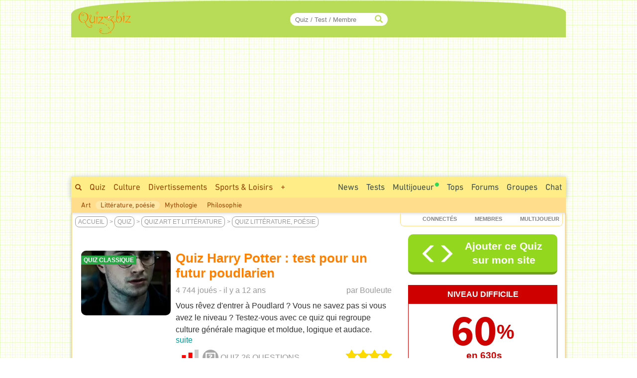

--- FILE ---
content_type: text/html; charset=ISO-8859-1
request_url: https://www.quizz.biz/quizz-595641.html
body_size: 23271
content:
<!DOCTYPE html>
<html lang="fr" xml:lang="fr" xmlns="https://www.w3.org/1999/xhtml" xmlns:og="https://ogp.me/ns#" xmlns:fb="https://www.facebook.com/2008/fbml">
<head>
<title>Quiz Harry Potter : test pour un futur poudlarien - Magie, Jeunesse</title>

		<!-- InMobi Choice. Consent Manager Tag v3.0 (for TCF 2.2) -->
		<script async=true type="92236a394ac016864192de9f-text/javascript" language="JavaScript" src="/javascript/inMobi.js?1"></script>
		<!-- End InMobi Choice. Consent Manager Tag v3.0 (for TCF 2.2) -->
		<style>
					.qc-cmp2-persistent-link {
	          font-size:7px!important;
	          background-color:#919191!important;
	          padding:1px 7px!important;
					}
					
					.qc-cmp2-persistent-link img {
						width:6px!important;
						height:6px!important;						
					}
					
	        .qc-cmp-button.qc-cmp-secondary-button {
	          border-color: #eee !important;
	          background-color: #eee !important;

	        }
	    </style>
    <!-- Google Tag Manager -->
<script type="92236a394ac016864192de9f-text/javascript">(function(w,d,s,l,i){w[l]=w[l]||[];w[l].push({"gtm.start":
new Date().getTime(),event:"gtm.js"});var f=d.getElementsByTagName(s)[0],
j=d.createElement(s),dl=l!="dataLayer"?"&l="+l:"";j.async=true;j.src=
"https://www.googletagmanager.com/gtm.js?id="+i+dl;f.parentNode.insertBefore(j,f);
})(window,document,"script","dataLayer","GTM-M9JLMS9");</script>
<!-- End Google Tag Manager -->
<!-- TradeDoubler site verification 2336128 -->
<meta http-equiv="Content-Type" content="text/html; charset=iso-8859-1">
<meta name="description" lang="fr" xml:lang="fr" content="Quiz Harry Potter : test pour un futur poudlarien : Vous rêvez d'entrer à Poudlard ? Vous ne savez pas si vous avez le niveau ? Testez-vous avec ce quiz qui regroupe culture générale magique et moldue, logique et audace. Bonne chance ! - Q1: Au bout de ce parcours du combattant de l'esprit, vous serez à même de rentrer, théoriquement, à l'école de sorcellerie de Poudlard. Compris ? Oui chef !, Je démissionne !, Désolé, je jette l'éponge, comme Bob.,...">
<meta name="keywords" lang="fr" xml:lang="fr" content="quiz, trivia, test, litterature, poesie">
<meta property="og:site_name" content="Quizz.biz"/>
<meta property="fb:app_id" content="5801012927" />
<meta name="robots" content="max-image-preview:large">
<meta name="author" content="Bouleute" />
<meta itemprop="image" content="https://www.quizz.biz/uploads/keywords/445/og/1_harry-potter.webp">
<meta name="twitter:card" content="summary_large_image" />
<meta name="twitter:image" content="https://www.quizz.biz/uploads/keywords/445/og/1_harry-potter.webp" />
<meta name="twitter:title" content="Quiz Littérature, poésie : Harry Potter : test pour un futur poudlarien - Niveau Difficile - Feras-tu un sans-faute ?" />
<meta name="twitter:url" content="https://www.quizz.biz/quizz-595641.html" />
<meta name="twitter:description" content="Quel est ton Score ?" />
<meta name="twitter:creator" content="@https://x.com/quizzbiz" />
<meta name="twitter:site" content="@quizzbiz" />   
<meta name="twitter:label1" content="Écrit par" />     
<meta name="twitter:data1" content="Bouleute" /> 
<meta name="twitter:label2" content="Durée de lecture estimée" />
<meta name="twitter:data2" content="5 minutes" /> 
<meta property="og:title" content="Quiz Littérature, poésie : Harry Potter : test pour un futur poudlarien - Niveau Difficile - Feras-tu un sans-faute ?"/>
<meta property="og:image" content="https://www.quizz.biz/uploads/keywords/445/og/1_harry-potter.webp"/>
<meta property="og:image:alt" content="Quiz Littérature, poésie : Harry Potter : test pour un futur poudlarien - Niveau Difficile - Feras-tu un sans-faute ?" />
<meta property="og:image:width" content="1260" />
<meta property="og:image:height" content="710" />
<meta property="og:image:type" content="image/jpeg" />
<meta property="og:description" content="Vous rêvez d'entrer à Poudlard ? Vous ne savez pas si vous avez le niveau ? Testez-vous avec ce quiz qui regroupe culture générale magique et moldue, logique et audace. Bonne chance ! - Q1: Au bout de ce parcours du combattant de l'esprit, vous serez à même de rentrer, théoriquement, à l'école de sorcellerie de Poudlard. Compris ? Oui chef !, Je démissionne !, Désolé, je jette l'éponge, comme Bob.,..."/>
<meta property="og:url" content="https://www.quizz.biz/quizz-595641.html"/>
<meta property="og:locale" content="fr_FR"/>
<meta property="og:type" content="article"/>
<meta property="og:site_name" content="Quizz.biz" />
<meta name="robots" content="noodp" /><link rel="canonical" href="https://www.quizz.biz/quizz-595641.html">
<style type="text/css">@font-face {font-family:Mada;font-style:normal;font-weight:400;src:url(/cf-fonts/v/mada/5.0.18/latin-ext/wght/normal.woff2);unicode-range:U+0100-02AF,U+0304,U+0308,U+0329,U+1E00-1E9F,U+1EF2-1EFF,U+2020,U+20A0-20AB,U+20AD-20CF,U+2113,U+2C60-2C7F,U+A720-A7FF;font-display:swap;}@font-face {font-family:Mada;font-style:normal;font-weight:400;src:url(/cf-fonts/v/mada/5.0.18/latin/wght/normal.woff2);unicode-range:U+0000-00FF,U+0131,U+0152-0153,U+02BB-02BC,U+02C6,U+02DA,U+02DC,U+0304,U+0308,U+0329,U+2000-206F,U+2074,U+20AC,U+2122,U+2191,U+2193,U+2212,U+2215,U+FEFF,U+FFFD;font-display:swap;}@font-face {font-family:Mada;font-style:normal;font-weight:400;src:url(/cf-fonts/v/mada/5.0.18/arabic/wght/normal.woff2);unicode-range:U+0600-06FF,U+0750-077F,U+0870-088E,U+0890-0891,U+0898-08E1,U+08E3-08FF,U+200C-200E,U+2010-2011,U+204F,U+2E41,U+FB50-FDFF,U+FE70-FE74,U+FE76-FEFC;font-display:swap;}@font-face {font-family:Mada;font-style:normal;font-weight:600;src:url(/cf-fonts/v/mada/5.0.18/arabic/wght/normal.woff2);unicode-range:U+0600-06FF,U+0750-077F,U+0870-088E,U+0890-0891,U+0898-08E1,U+08E3-08FF,U+200C-200E,U+2010-2011,U+204F,U+2E41,U+FB50-FDFF,U+FE70-FE74,U+FE76-FEFC;font-display:swap;}@font-face {font-family:Mada;font-style:normal;font-weight:600;src:url(/cf-fonts/v/mada/5.0.18/latin/wght/normal.woff2);unicode-range:U+0000-00FF,U+0131,U+0152-0153,U+02BB-02BC,U+02C6,U+02DA,U+02DC,U+0304,U+0308,U+0329,U+2000-206F,U+2074,U+20AC,U+2122,U+2191,U+2193,U+2212,U+2215,U+FEFF,U+FFFD;font-display:swap;}@font-face {font-family:Mada;font-style:normal;font-weight:600;src:url(/cf-fonts/v/mada/5.0.18/latin-ext/wght/normal.woff2);unicode-range:U+0100-02AF,U+0304,U+0308,U+0329,U+1E00-1E9F,U+1EF2-1EFF,U+2020,U+20A0-20AB,U+20AD-20CF,U+2113,U+2C60-2C7F,U+A720-A7FF;font-display:swap;}@font-face {font-family:Mada;font-style:normal;font-weight:700;src:url(/cf-fonts/v/mada/5.0.18/latin/wght/normal.woff2);unicode-range:U+0000-00FF,U+0131,U+0152-0153,U+02BB-02BC,U+02C6,U+02DA,U+02DC,U+0304,U+0308,U+0329,U+2000-206F,U+2074,U+20AC,U+2122,U+2191,U+2193,U+2212,U+2215,U+FEFF,U+FFFD;font-display:swap;}@font-face {font-family:Mada;font-style:normal;font-weight:700;src:url(/cf-fonts/v/mada/5.0.18/latin-ext/wght/normal.woff2);unicode-range:U+0100-02AF,U+0304,U+0308,U+0329,U+1E00-1E9F,U+1EF2-1EFF,U+2020,U+20A0-20AB,U+20AD-20CF,U+2113,U+2C60-2C7F,U+A720-A7FF;font-display:swap;}@font-face {font-family:Mada;font-style:normal;font-weight:700;src:url(/cf-fonts/v/mada/5.0.18/arabic/wght/normal.woff2);unicode-range:U+0600-06FF,U+0750-077F,U+0870-088E,U+0890-0891,U+0898-08E1,U+08E3-08FF,U+200C-200E,U+2010-2011,U+204F,U+2E41,U+FB50-FDFF,U+FE70-FE74,U+FE76-FEFC;font-display:swap;}</style>
<link rel="stylesheet" href="https://www.quizz.biz/design/quizz5_36.min.css?V6.62e" type="text/css" />
<meta name="viewport" content="width=device-width, initial-scale=1, maximum-scale=1">
<link rel="stylesheet" href="https://www.quizz.biz/design/bootstrap.min.css?3">
<link rel="manifest" href="/manifest.json">
<link rel="icon" href="/favicon.png" type="image/x-icon">
<link rel="shortcut icon" href="/favicon.png" type="image/x-icon">
<link rel="shortcut icon" sizes="196x196" href="/images/favicon/touch-icon-android.png" />
<link rel="icon" type="image/png" sizes="192x192"  href="/images/favicon/android-icon-192x192.png">
<link rel="icon" type="image/png" sizes="16x16" href="/images/favicon/favicon-16x16.png">
<link rel="icon" type="image/png" sizes="32x32" href="/images/favicon/favicon-32x32.png">
<link rel="icon" type="image/png" sizes="96x96" href="/images/favicon/favicon-96x96.png">
<link rel="apple-touch-icon" sizes="57x57" href="/images/favicon/apple-icon-57x57.png">
<link rel="apple-touch-icon" sizes="60x60" href="/images/favicon/apple-icon-60x60.png">
<link rel="apple-touch-icon" sizes="72x72" href="/images/favicon/apple-icon-72x72.png">
<link rel="apple-touch-icon" sizes="76x76" href="/images/favicon/apple-icon-76x76.png">
<link rel="apple-touch-icon" sizes="114x114" href="/images/favicon/apple-icon-114x114.png">
<link rel="apple-touch-icon" sizes="120x120" href="/images/favicon/apple-icon-120x120.png">
<link rel="apple-touch-icon" sizes="144x144" href="/images/favicon/apple-icon-144x144.png">
<link rel="apple-touch-icon" sizes="152x152" href="/images/favicon/apple-icon-152x152.png">
<link rel="apple-touch-icon" sizes="180x180" href="/images/favicon/apple-icon-180x180.png">
<meta name="msapplication-TileColor" content="#FED571">
<meta name="msapplication-TileImage" content="/images/favicon/ms-icon-144x144.png">
<meta name="theme-color" content="#FED571">
<meta name="mobile-web-app-capable" content="yes">
<meta name="apple-mobile-web-app-capable" content="yes">
<meta name="apple-mobile-web-app-status-bar-style" content="#FED571">
<meta name="apple-mobile-web-app-title" content="Quizz.biz">
<script type="92236a394ac016864192de9f-text/javascript">
var INFB=0;
var URLSERVERNAME="https://www.quizz.biz";
var LANG="fr";
var menu_mobile = "off";
var gg_ads = "";
var IS_MEMBER = false;
var CURRENT_PSEUDO = "";
const url_connected = "https://njs-connected.quizz.biz";
const FB_APP_ID = "5801012927";
</script>
<script src="https://njs-connected.quizz.biz/socket.io/socket.io.js" type="92236a394ac016864192de9f-text/javascript"></script>

</head>
<script src="/cdn-cgi/scripts/7d0fa10a/cloudflare-static/rocket-loader.min.js" data-cf-settings="92236a394ac016864192de9f-|49"></script><body class="page_sommaire"  onload="ajaxMe('/ajax/quizz.php','act=liens-admin-et-score&model=total&id=595641','hidden');document.body.addEventListener('scroll', function() { openCommentaires(595641); } );ajaxMe('/ajax/quizz.php','act=replay&id=595641','hidden');">
<style>#msg_blocked { display:none; }</style>
<!-- Google Tag Manager (noscript) -->
<noscript><iframe src="https://www.googletagmanager.com/ns.html?id=GTM-M9JLMS9"
height="0" width="0" style="display:none;visibility:hidden"></iframe></noscript>
<!-- End Google Tag Manager (noscript) -->
<div id=hidden></div><script type="application/ld+json">[{"@context":"https://schema.org","@type":"Product","description":"Vous r\u00eavez d'entrer \u00e0 Poudlard ? Vous ne savez pas si vous avez le niveau ? Testez-vous avec ce quiz qui regroupe culture g\u00e9n\u00e9rale magique et moldue, logique et audace. Bonne chance ! - Q1: Au bout de ce parcours du combattant de l'esprit, vous serez \u00e0 m\u00eame de rentrer, th\u00e9oriquement, \u00e0 l'\u00e9cole de sorcellerie de Poudlard. Compris ? Oui chef !, Je d\u00e9missionne !, D\u00e9sol\u00e9, je jette l'\u00e9ponge, comme Bob.,...","name":"Quiz Litt\u00e9rature, po\u00e9sie : Harry Potter : test pour un futur poudlarien - Niveau Difficile - Feras-tu un sans-faute ?","image":"https://www.quizz.biz/uploads/keywords/445/og/1_harry-potter.webp","thumbnailUrl":"https://www.quizz.biz/uploads/keywords/445/og/1_harry-potter.webp","aggregateRating":{"@type":"AggregateRating","ratingValue":4.8,"ratingCount":128,"bestRating":5,"worstRating":1},"review":[{"@type":"Review","author":{"@type":"Person","name":"BianaFoster","description":"Salut tt le monde  !!   Pour commencer, je suis d\u00e9sol\u00e9e d\u0092\u00eatre partie pdt aussi longtemps !  Avec les cours, j\u0092avais plus le temps\u0085  MAIS JE REVIENS EN FORCE AVEC DES NOUVEAUX QUIZ ET CONCEPTS ALORS J\u0092ESP\u00c8RE QUE VOUS ALLEZ KIFFER !   Sinon je fais du\u0085","author":{"image":{"@type":"ImageObject","url":"https://www.quizz.biz/uploads/compte/2394375/1_2Dh87.jpg","caption":"BianaFoster"}}},"datePublished":"2025-05-19","reviewBody":"+10 d\u00e9fizz ! Pas mal !  :thumb_up: ","reviewRating":{"@type":"Rating","bestRating":5,"ratingValue":5,"worstRating":1}},{"@type":"Review","author":{"@type":"Person","name":"SophieKeefeBiana","description":"Salut !  Je suis : - N\u00e9e le 30 mars et j'ai saut\u00e9 une classe ! - B\u00e9lier !  J'aime : - Me faire des amis !  - Gardiens des cit\u00e9s perdues - Harry Potter - Tom Holland  - Emma Watson  - Walker Scobell  - Katseye  - Percy Jackson ( le personnage ET la s\u00e9rie\u0085","author":{"image":{"@type":"ImageObject","url":"https://www.quizz.biz/uploads/compte/2405514/1_HM9vd.jpg","caption":"SophieKeefeBiana"}}},"datePublished":"2025-02-27","reviewBody":"18 / 26  :D  :cheerleader:  :p \nJ'ai vmt ador\u00e9  :stars: tu es un g\u00e9nie !!!! \nF\u00e9licitations vrmt  :sun: ","reviewRating":{"@type":"Rating","bestRating":5,"ratingValue":5,"worstRating":1}},{"@type":"Review","author":{"@type":"Person","name":"Clairlune","description":"Bonjour !   Je m'appelle E***** (j'allais quand m\u00eame pas dire X) ) Mais on peut m'appeler Lune ici  Je mesure 1m58 et je suis n\u00e9e le 4/09/2013 (pas int\u00e9ressant ? Oups) Je voudrais devenir musicienne ^^   Mes passions ?  - La musique (instruments) - Les\u0085","author":{"image":{"@type":"ImageObject","url":"https://www.quizz.biz/uploads/compte/2404281/1_27R7r.jpg","caption":"Clairlune"}}},"datePublished":"2025-01-02","reviewBody":"whouaaaaaaa  :cheerleader:  :cheerleader: \n\n\nmais c'est dur.... mais bravo quand m\u00eame si j'ai eu 50%","reviewRating":{"@type":"Rating","bestRating":5,"ratingValue":5,"worstRating":1}},{"@type":"Review","author":{"@type":"Person","name":"7sept7","description":"","author":{"image":{"@type":"ImageObject","url":"https://www.quizz.biz/uploads/compte/2337726/1_QD7G4.jpg","caption":"7sept7"}}},"datePublished":"2024-09-16","reviewBody":"Tu es BRILLANT !\nC'est tout !     ","reviewRating":{"@type":"Rating","bestRating":5,"ratingValue":5,"worstRating":1}},{"@type":"Review","author":{"@type":"Person","name":"Ellalovegood","description":"J'adore lire,\u00e9couter de la musique et mes potes . J'accepte les demandes d'amis mais ne regarde pas souvent mes messages ","author":{"image":{"@type":"ImageObject","url":"https://www.quizz.biz/uploads/compte/2349241/1_v2KZx.jpg","caption":"Ellalovegood"}}},"datePublished":"2024-03-10","reviewBody":"J'ai d\u00e9test\u00e9 ,il est trop long et trop difficile  :hothead: ","reviewRating":{"@type":"Rating","bestRating":5,"ratingValue":3,"worstRating":1}}]}]</script><div id="zfx-cnil-espace" style=height:0px></div>
<center>

<div id="page" class=container>
<header>

<div id="entete_v5_mobile" class="col-xs-12 visible-xs" style="">

	<div class="row" id=entete_v5_mobile_firstline >
		<div id=entete_v5_mobile_promo_plus style=display:none;>
			<span class="txt_plus uppercase italic pointer" style="font-weight:normal!important;font-size:12px;padding:3px 15px 2px 14px;border-radius:0px 0px 10px 10px;" onclick="if (!window.__cfRLUnblockHandlers) return false; dialogMe('/ajax/misc.php','act=popup-promo-plus&from_enregistrement=popup_nopub&ref='+document.location,'','','',new Array(470,350));" data-cf-modified-92236a394ac016864192de9f-="">Naviguer sans Pub</span>
		</div>
		<div class="float-left" id=entete_v5_mobile_logo style=text-align:left;margin-bottom:5px;>
			<div class="float-left" style=width:105px;><div class=relative><a href="https://www.quizz.biz"><img border=0 src="https://www.quizz.biz/images/logo-105.png" width=105 height=49 alt="Logo Quizz.biz"></a><div class=plus_header></div></div></div>
			<div id=nbconn_mobile></div>
			<div class="float-left"></div>
		</div>

		<div class="float-right" style="padding:10px 0px 10px 10px;">
						<a href="#" class="trigger-link" data-overlay="overlay2">
					  	<span class="glyphicon glyphicon-menu-hamburger" aria-hidden="true"></span>
						</a>
		</div>
		<div class="float-right">
						<a href="#" class="trigger-link" data-overlay="overlay1">
					  	<div id=login_mobile></div>
						</a>
		</div>
	</div>	
	
<div class="row" id="quick_search3">
			<form method="GET" id="quick_search2" name="quick_search2" action="https://www.quizz.biz/annuaire/recherche.php" target="_top" onsubmit="if (!window.__cfRLUnblockHandlers) return false; return checkFormQuickSearch(this);" data-cf-modified-92236a394ac016864192de9f-="">
				<table cellpadding=0 cellspacing=0 border=0 style=background-color:#ececec;>
				<tr>
					<td align=center style=padding-top:7px;padding-bottom:7px;>
						<div id="search-container-mobile">
						    <input type="text" id="input_recherche_mobile" name="search" placeholder="Quiz / Test / Membre" size="35" maxlength="255" autocomplete="off">
						    <input type="button" id="search-btn-mobile" value=GO>
						    <div id="search-history-mobile"></div>
						</div>
					</td>
				</tr>
				<tr><td><div id=menu_mobile_liste_keywords></div></td></tr>
				</table>
			</form>
</div>

</div> <!-- fin entete_v5_mobile -->

	<nav>
	
	<div class="overlay" id="overlay1">
		<div class="overlay-content" id=menu_mobile>
			<ul>
						<div class="borderTop right" style=padding:5px;><a href="#" class="close-link" onclick="if (!window.__cfRLUnblockHandlers) return false; closeOverlay('overlay1', event)" data-cf-modified-92236a394ac016864192de9f-="">FERMER X</a></div>
						<div id=menu_mobile_profil></div>
			</ul>
		</div>
	</div>

	<div class="overlay" id="overlay2">
		<div class="overlay-content" id=menu_mobile>
			<ul>
						<div class="borderTop right" style=padding:5px;><a href="#" class="close-link" onclick="if (!window.__cfRLUnblockHandlers) return false; closeOverlay('overlay2', event)" data-cf-modified-92236a394ac016864192de9f-="">FERMER X</a></div>
						<li><a style=margin-bottom:10px; href="/annuaire/annuaire.php" ><span class="glyphicon glyphicon-globe" aria-hidden="true" style=color:#ff8400;></span>&nbsp;&nbsp;Explorer</a></li>
						<li><a style=margin-bottom:10px; href="/annuaire/trends.php" ><span class="glyphicon glyphicon-fire" aria-hidden="true" style=color:#ff8400;></span>&nbsp;&nbsp;Tendances</a></li>				
						<li><a href="/annuaire/nouveaux-quizz-0.html" ><span class="glyphicon glyphicon-time" aria-hidden="true" style=color:#ff8400;></span>&nbsp;&nbsp;Nouveaux Quiz</a></li>	
						<li><a href="/multiplayer/" ><span class="glyphicon glyphicon-tower" aria-hidden="true" style=color:#ff8400;></span>&nbsp;&nbsp;Jeu de Quiz Multijoueur<img border=0 src="https://www.quizz.biz/images/icons/rond_vert.png" width=8 height=8 style=filter:brightness(90%);margin-left:2px;margin-bottom:14px;></a></li>	
						<div class=borderTop>&nbsp;</div>
						
				<li><a class="" title="Quiz Culture" href="https://www.quizz.biz/annuaire/quiz-culture-generale.html" >Culture</a></li>
				<li><a class="" title="Quiz Divertissements" href="https://www.quizz.biz/annuaire/quiz-divertissements.html" >Divertissements</a></li>
				<li><a class="" title="Quiz Sports et Loisirs" href="https://www.quizz.biz/annuaire/quiz-sports-et-loisirs.html" >Sports & Loisirs</a></li>
				<li><a class="" title="Quiz Nature" href="https://www.quizz.biz/annuaire/quiz-sciences-et-nature.html" >Nature</a></li>
				<li><a class="" title="Quiz Art et Littérature" href="https://www.quizz.biz/annuaire/quiz-art-et-litterature.html" >Art & Littérature</a></li>
				<li><a class="" title="Quiz Vie Quotidienne" href="https://www.quizz.biz/annuaire/quiz-societe.html" >Vie quotidienne</a></li>
						<div class=borderTop>&nbsp;</div>
						<li><a href="/news.php" >Toutes les News</a></li>
						<li><a href="/annuaire/nouveaux-test-0.html" >Nouveaux Tests de Personnalité</a></li>
						
						<li><a href="https://www.quizz.biz/annuaire/top-quizz-0.html" >Tops</a></li>
						<li><a href="/quiz-n-test.html" >Jeux</a></li>
						<li><a href="/forum/last50.php" >Forums</a></li>
						<li><a href="https://www.quizz.biz/groupe/tchat.php" >Chat</a></li>
						<li><a href="https://www.quizz.biz/groupe/groupes_0.html" >Groupes</a></li>
						<div class=borderTop>
							<div class=row id=social_bottom_mobile>
								<div class="col-xs-3 right"><a href="https://www.youtube.com/@QuizzBizFr" target=_blank><img class=lazyload alt="Chaine Youtube Jeu de Quizz" style=padding-right:3px; data-src="https://www.quizz.biz/images/social/youtube_32.png" border=0 width=32 height=32></a></div>
								<div class=col-xs-2><a href="https://www.facebook.com/quizz.biz" target=_blank><img class=lazyload alt="Quizz.biz et sa page de Fans facebook" style=padding-right:3px; data-src="https://www.quizz.biz/images/social/facebook_32.png" border=0 width=32 height=32></a></div>
								<div class=col-xs-2><a href="https://www.x.com/quizzbiz" target=_blank><img class=lazyload alt="Quizz.biz sur X" style=padding-right:3px; data-src="https://www.quizz.biz/images/social/x_32.png" border=0  width=32 height=32></a></div>
								<div class=col-xs-2><a href="https://www.instagram.com/quizz.biz" target=_blank><img class=lazyload alt="Quizz.biz sur Instagram" style=padding-right:3px; data-src="https://www.quizz.biz/images/social/instagram_32.png" border=0  width=32 height=32></a></div>
								<div class="col-xs-3 left"><a href="https://www.tiktok.com/@quizz.biz" target=_blank><img class=lazyload alt="Quizz.biz sur Tiktok" style=padding-right:3px; data-src="https://www.quizz.biz/images/social/tiktok_32.png" border=0  width=32 height=32></a></div>
							</div>
						</div>
			</ul>
		</div>
	</div>
	
	</nav>

<div class=row><div id="entete_v5" class="col-md-12">

	<div class=row>

	<div id=logo2 class="col-md-2 col-sm-2" style=text-align:left;><div class=relative><a href="https://www.quizz.biz" ><img src=/images/logo-105.png border=0 width=105 height=49></a><div class=plus_header></div></div></div>
	<div id=jouer2 class="col-md-3 hidden-sm"></div>
	<div id=quicksearch2 class="col-md-3 col-sm-4">
		
		<form method="GET" name="quick_search" action="https://www.quizz.biz/annuaire/recherche.php" target="_top" onsubmit="if (!window.__cfRLUnblockHandlers) return false; return checkFormQuickSearch(this);" data-cf-modified-92236a394ac016864192de9f-="">
			<table cellpadding=0 cellspacing=0 border=0>
			<tr>
				<td align=right>
					
					<div id="search-container" style=position:relative>
					    <input type="text" style=padding-right:30px; id="input_recherche"  name="search" placeholder="Quiz / Test / Membre" size="20" maxlength="255" value="" autocomplete="off">
					    <span class="glyphicon glyphicon-search" style="position:absolute;right:10px;top:50%;transform:translateY(-50%);color:#b8dc58;"></span>
					    <button id="search-btn" style=display:none>Go</button>
					    <div id="search-history"></div>
					</div>
					<!--input id="input_recherche_old" type="text" name="search" placeholder="Rechercher..." size="20" maxlength="255" value="" onclick="this.select();showLayer2('adv_search');"></input>
					<div id=adv_search style=visibility:hidden class=center>
						<div class=petitBold style=padding-top:3px;text-transform:uppercase;>
										 <input type=radio name=select_search CHECKED value=quizz id=select_search_quizz><label for=select_search_quizz>quizz</label>&nbsp;
										 <input type=radio name=select_search  value=forum id=select_search_forums><label for=select_search_forums>Forums</label>&nbsp;
										 <input type=radio name=select_search  value=groupe id=select_search_groupes><label for=select_search_groupes>Groupes</label> 
						</div>
					</div-->
				</td>
			</tr>
			</table>
		</form>
		
	</div>
	<div id=login class="col-md-4 col-sm-6 left" style=padding-left:0px;padding-right:3px;>
		<!-- FORM CONNEXION -->
	</div>
	<div class=clear></div>
</div></div></div>
<nav>
<div class=row><div class=col-md-12 style=padding:0;margin:0;><div>
<div class="row hidden-xs"><div id=bann_970 class="col-md-12" style="padding:0!important;"><div class="pause_pub" style="height:280px;margin:auto;">
							<!-- msg_blocked -->
				<div id=msg_blocked class="msg_blocked" style="width:100%;height:280px;margin:auto;">
					
				<div style=padding-top:0px;padding-bottom:0px;>Quizz.biz est un <b><u>service gratuit</u></b> financé principalement par la publicité.</div>
				<div>Pour nous soutenir et ne plus voir ce message : <br><div class=center style=padding-top:5px;><a href="javascript:dialogMe('/ajax/misc.php','act=popup-nanmaiscpasvrai2','','','',new Array(550,570));">J'autorise les Annonces</a> ou <a class=txt_plus href="javascript:dialogMe('/ajax/misc.php','act=popup-promo-plus&from_enregistrement=popup_nopub&ref='+document.location,'','','',new Array(470,350));">Je deviens Membre Plus</a></div></div>
				
				</div>
							
						<!-- QB Adaptable -->
						<ins class="adsbygoogle"
						     style="display:block"
						     data-ad-client="ca-pub-0220562558129997"
						     data-ad-slot="3343476743"
						     data-ad-region="music"
						     data-ad-format="auto"
						     data-full-width-responsive="true"></ins>
							
					 </div>
	</div></div>
	<div id=menu_1>
		<div class=float-right>
			<div class=menu2_elt>
		<nav role=navigation aria-label="Menu Navigation1">
		<ul class="primary_navigation menu_1_navigation">

		<li>
		<a href="/groupe/tchat.php" style="color:#3D4F51;" class="menu_1 " >Chat</a>
		</li>
</ul></nav></div>
			<div class=menu2_elt>
			<nav role=navigation aria-label="Menu Navigation4">
<ul class="primary_navigation menu_1_navigation">
<li>
	<a href="https://www.quizz.biz/groupe/groupes_0.html" style="color:#3D4F51;" class="menu_1 " >Groupes</a>
			<ul style=margin-left:-120px; id=menu2_groupe_liens>
				<li><a href="https://www.quizz.biz/groupe/groupes-2_0.html" class="linkmenu2" >Culture</a></li><li><a href="https://www.quizz.biz/groupe/groupes-3_0.html" class="linkmenu2" >Divertissements</a></li><li><a href="https://www.quizz.biz/groupe/groupes-7_0.html" class="linkmenu2" >Sports & Loisirs</a></li><li><a href="https://www.quizz.biz/groupe/groupes-5_0.html" class="linkmenu2" >Nature</a></li><li><a href="https://www.quizz.biz/groupe/groupes-1_0.html" class="linkmenu2" >Art & Littérature</a></li><li><a href="https://www.quizz.biz/groupe/groupes-6_0.html" class="linkmenu2" >Vie quotidienne</a></li><li><a href="https://www.quizz.biz/groupe/groupes-4_0.html" class="linkmenu2" >High Tech</a></li>
			</ul>
	</li>
	</ul></nav></div><div class=menu2_elt>
<nav role=navigation aria-label="Menu Navigation5">
<ul class="primary_navigation menu_1_navigation">
<li>
<a href="https://www.quizz.biz/forum/" style="color:#3D4F51;" class="menu_1 " >Forums</a>
		<ul style=margin-left:-177px;width:250px; id=menu2_forum_liens>
			<li><a href="https://www.quizz.biz/forum/quiz-culture-generale.html" class="linkmenu2" >Culture</a></li><li><a href="https://www.quizz.biz/forum/quiz-divertissements.html" class="linkmenu2" >Divertissements</a></li><li><a href="https://www.quizz.biz/forum/quiz-sports-et-loisirs.html" class="linkmenu2" >Sports & Loisirs</a></li><li><a href="https://www.quizz.biz/forum/quiz-sciences-et-nature.html" class="linkmenu2" >Nature</a></li><li><a href="https://www.quizz.biz/forum/quiz-art-et-litterature.html" class="linkmenu2" >Art & Littérature</a></li><li><a href="https://www.quizz.biz/forum/quiz-societe.html" class="linkmenu2" >Vie quotidienne</a></li><li><a href="https://www.quizz.biz/forum/quiz-informatique.html" class="linkmenu2" >High Tech</a></li>
		</ul>
</li>
</ul></nav></div><div class=menu2_elt>
<nav role=navigation aria-label="Menu Navigation2">
<ul class="primary_navigation menu_1_navigation">
<li>
<a href="https://www.quizz.biz/annuaire/top-quizz-0.html" style="color:#3D4F51;" class="menu_1 " >Tops</a>
		<ul>
			<li><a href="https://www.quizz.biz/annuaire/trends.php" class="linkmenu2" >Tendances</a></li><li><a href="https://www.quizz.biz/annuaire/top-quizz-0.html" class="linkmenu2" >Top Quizz du Mois</a></li><li><a href="https://www.quizz.biz/annuaire/top-quiz-0.html" class="linkmenu2" >Top Quiz</a></li><li><a href="https://www.quizz.biz/annuaire/top-quizzeur-all.html" class="linkmenu2" >Top Quizzeurs</a></li><li><a href="https://www.quizz.biz/annuaire/top-defieur-all.html" class="linkmenu2" >Top Défieurs</a></li><li><a href="https://www.quizz.biz/annuaire/top-scores-all.html" class="linkmenu2" >Top Joueurs</a></li><li><a href="https://www.quizz.biz/annuaire/top-auteur-all.html" class="linkmenu2" >Top Auteurs</a></li><li><a href="https://www.quizz.biz/annuaire/top-moderateur-all.html" class="linkmenu2" >Top Correcteurs</a></li>
		</ul>
</li>
</ul></nav></div><div class=menu2_elt>
	<nav role=navigation aria-label="Menu Navigation3">
	<ul class="primary_navigation menu_1_navigation">
	<li>
	<a href="/multiplayer/" style="color:#3D4F51;" class="menu_1 " >Multijoueur<img border=0 src="https://www.quizz.biz/images/icons/rond_vert.png" width=8 height=8 style=filter:brightness(90%);margin-left:2px;margin-bottom:14px;></a>
			<ul style=margin-left:0px;width:214px;>
				<li><a href="https://www.quizz.biz/multiplayer/" class="linkmenu2" >Jeu de Quiz Multijoueur<img border=0 src="https://www.quizz.biz/images/icons/rond_vert.png" width=8 height=8 style=filter:brightness(90%);margin-left:2px;margin-bottom:14px;></a></li><li><a href="https://www.quizz.biz/blindtest.php" class="linkmenu2" >Blind Test - Quiz Musical</a></li><li><a href="https://www.youtube.com/@QuizzBizFr" class="linkmenu2" >Chaîne Youtube</a></li>
			</ul>
	</li>
	</ul></nav></div><div class=menu2_elt>
		<nav role=navigation aria-label="Menu Navigation1">
		<ul class="primary_navigation menu_1_navigation">

		<li>
		<a href="/annuaire/cat-quizz-255_0.html" style="color:#3D4F51;" class="menu_1 " >Tests</a>
		</li>
</ul></nav></div><div class=menu2_elt>
		<nav role=navigation aria-label="Menu Navigation0">
		<ul class="primary_navigation menu_1_navigation">
		<li>
		<a href="/news.php" style="color:#3D4F51;" class="menu_1 " >News</a>
				<ul style=width:270px;>
					<li><a href="/news.php" class="linkmenu2" >Toutes les News</a></li><li><a href="/annuaire/nouveaux-quizz-0.html" class="linkmenu2" >Nouveaux Quiz</a></li><li><a href="/annuaire/nouveaux-test-0.html" class="linkmenu2" >Nouveaux Tests de Personnalité</a></li><li><a href="/blog.php" class="linkmenu2" >Blog Quizz.biz</a></li><li><a href="https://www.quizz.biz/forum/last50.php" class="linkmenu2" >Les 50 derniers Sujets</a></li><li><a href="/videos.php" class="linkmenu2" >Vidéos</a></li><li><a href="https://www.quizz.biz/quizz-jours.php" class="linkmenu2" >Le Quiz du Jour</a></li><li><a href="https://www.quizz.biz/activite.php" class="linkmenu2" >Activité des Membres</a></li><li><a href="https://www.quizz.biz/reactions.php" class="linkmenu2" >Derniers Commentaires</a></li>
				</ul>
		</li>
		</ul></nav></div>
		</div>
		<span class="hidden-xs hidden-sm"><a style=padding-top:10px; class="menu_1 " href="https://www.quizz.biz/annuaire/recherche.php" ><span class="glyphicon glyphicon-search s10pt" style=""></span></a><a class="menu_1 " href="https://www.quizz.biz/annuaire/annuaire.php" >Quiz</a><a class="menu_1 " title="Quiz Culture" href="https://www.quizz.biz/annuaire/quiz-culture-generale.html" >Culture</a><a class="menu_1 " title="Quiz Divertissements" href="https://www.quizz.biz/annuaire/quiz-divertissements.html" >Divertissements</a><a class="menu_1 " title="Quiz Sports et Loisirs" href="https://www.quizz.biz/annuaire/quiz-sports-et-loisirs.html" >Sports & Loisirs</a><span id=autres_themes><a class="menu_1 " href="javascript:ajaxMe('https://www.quizz.biz/ajax/misc.php','INFB=0&act=display-autres-themes','autres_themes')">+</a></span><script type="92236a394ac016864192de9f-text/javascript">document.addEventListener("DOMContentLoaded", function(){ ajaxMe('https://www.quizz.biz/ajax/misc.php','INFB=0&act=display-autres-themes&contextThemeAjax='+escape('Art et Littérature'),'autres_themes'); });</script></span><div class="hidden-xs hidden-md hidden-lg">
			<div class="menu1_elt float-left" style=margin-left:10px;>
			 <nav role=navigation aria-label="Menu Navigation Quizz">
			  <ul class="primary_navigation menu_1_navigation">
			   <li>
			    <a href="https://www.quizz.biz/annuaire/annuaire.php" style="color:#3D4F51;" class="menu_1 " >Tous les Quiz</a>
			     <ul>
			      
				<li><a class="linkmenu2" title="Quiz Culture" href="https://www.quizz.biz/annuaire/quiz-culture-generale.html" >Culture</a></li>
				<li><a class="linkmenu2" title="Quiz Divertissements" href="https://www.quizz.biz/annuaire/quiz-divertissements.html" >Divertissements</a></li>
				<li><a class="linkmenu2" title="Quiz Sports et Loisirs" href="https://www.quizz.biz/annuaire/quiz-sports-et-loisirs.html" >Sports & Loisirs</a></li>
				<li><a class="linkmenu2" title="Quiz Nature" href="https://www.quizz.biz/annuaire/quiz-sciences-et-nature.html" >Nature</a></li>
				<li><a class="linkmenu2" title="Quiz Art et Littérature" href="https://www.quizz.biz/annuaire/quiz-art-et-litterature.html" >Art & Littérature</a></li>
				<li><a class="linkmenu2" title="Quiz Vie Quotidienne" href="https://www.quizz.biz/annuaire/quiz-societe.html" >Vie quotidienne</a></li>
			     </ul>
			    </li>
			  </ul>
			 </nav>
			</div><div class=float-left style=padding-left:10px;padding-right:10px;padding-top:8px;height:36px;>></div><div class=float-left style=padding-left:10px;padding-right:10px;padding-top:8px;background-color:#fed571;height:36px;color:#984807;>Art et Littérature</div></div>
		<div class=clear></div>
	</div>
</div></div></div>
<div class=row><div class="col-md-12" id=menu_2 style="text-align:left;"><a href="https://www.quizz.biz/annuaire/cat-quizz-3_0.html" class="linkmenu2" >Art</a><a href="https://www.quizz.biz/annuaire/cat-quizz-16_0.html" class="linkmenu2Selected" >Littérature, poésie</a><a href="https://www.quizz.biz/annuaire/cat-quizz-80_0.html" class="linkmenu2" >Mythologie</a><a href="https://www.quizz.biz/annuaire/cat-quizz-21_0.html" class="linkmenu2" >Philosophie</a><div class="float-right" id=menu_2_promo_plus style=display:none;><span class="txt_plus uppercase italic pointer" style="font-weight:normal!important;font-size:14px;padding:3px 15px 2px 14px;border-radius:10px;" onclick="if (!window.__cfRLUnblockHandlers) return false; dialogMe('/ajax/misc.php','act=popup-promo-plus&from_enregistrement=popup_nopub&ref='+document.location,'','','',new Array(470,350));" data-cf-modified-92236a394ac016864192de9f-="">Naviguer sans Pub</span></div></div></div>
</nav>
<div id=barre_premium class="hidden-xs hidden-md hidden-lg"></div>
</header>
<section class=row id=content_2>
	<div class="col-md-12" style=padding:0;margin:0;>
	
		<nav class=row>
			<div class="col-sm-7 col-xs-12 " id=fil_ariane style=""><div id=titre_2_1>
<div id=fil_ariane_2_1>
	<div id=header_mobile class="visible-xs"></div><script type="application/ld+json">[{"@context":"https://schema.org","@type":"BreadcrumbList","itemListElement":[{"@type":"ListItem","position":1,"name":"Accueil","item":"https://www.quizz.biz"},{"@type":"ListItem","position":2,"name":"Quiz","item":"https://www.quizz.biz/annuaire/annuaire.php"},{"@type":"ListItem","position":3,"name":"Quiz Art et Litt\u00e9rature","item":"https://www.quizz.biz/annuaire/quiz-art-et-litterature.html"},{"@type":"ListItem","position":4,"name":"Quiz Litt\u00e9rature, po\u00e9sie","item":"https://www.quizz.biz/annuaire/cat-quizz-16_0.html"},{"@type":"ListItem","position":5,"name":"Harry Potter : test pour un futur poudlarien"}]}]</script><span class=hidden-xs><a href="https://www.quizz.biz" class="" >Accueil</a>> <a href="https://www.quizz.biz/annuaire/annuaire.php" class="" >Quiz</a>> <a href="https://www.quizz.biz/annuaire/quiz-art-et-litterature.html" class="" >Quiz Art et Littérature</a>> <a href="https://www.quizz.biz/annuaire/cat-quizz-16_0.html" class="" >Quiz Littérature, poésie</a></span><div id=fil_ariane_mobile class="visible-xs" style=height:52px;><a  href="/annuaire/cat-quizz-16_0.html" id="" class="" >Littérature, poésie</a><a  href="/annuaire/quiz-16-445_0.html" id="" class="" >Harry potter</a><a  href="/annuaire/quiz-16-914_0.html" id="" class="" >Magie</a><a  href="/annuaire/quiz-16-908_0.html" id="" class="" >Jeunesse</a><a  href="/annuaire/quiz-16-2965_0.html" id="" class="" >Rowling</a></div>
</div>
<div class=visible-xs id=fil_ariane_bottom><a href="https://www.quizz.biz" class="" >Accueil</a>> <a href="https://www.quizz.biz/annuaire/annuaire.php" class="" >Quiz</a>> <a href="https://www.quizz.biz/annuaire/quiz-art-et-litterature.html" class="" >Quiz Art et Littérature</a>> <a href="https://www.quizz.biz/annuaire/cat-quizz-16_0.html" class="" >Quiz Littérature, poésie</a></div></div></div>
			<div class="col-sm-5 col-xs-12" style=padding-left:0;padding-right:0;>
				<div id=nbconn>
					<div id="presence-stats">
					    <span><strong id="stats-internautes" class=nbconn_nb style=width:35px;></strong> Connectés</span>
					    <a href="/getNbConn.php?act=display" class=connectedUnderline><span class=nbconn_nb><strong id="stats-membres"></strong></span> Membres</a>
					    <a href="/multiplayer" class=connectedUnderline><span class=nbconn_nb><strong id="stats-joueurs"></strong></span> Multijoueur</a><span id=txt_enligne></span><span id=total-players-display></span>
					</div>
				</div>
			</div>
		</nav>
		
		<header class=row>
			<div class="col-sm-12 col-md-8"><div class=bgWhite></div></div>
		</header>

		<div id="conteneur">
		<section id="contenu" class="col-md-8">
			<div id="texte"><article><a name="debutform595641" align=center></a>
	  <form name="questionnaire" id="questionnaire" action="https://www.quizz.biz/mon-quizz.php" method="post" ><input type="hidden" name="reponses" value=""><input type="hidden" name="act" value="go"><input type="hidden" name="design" value=""><input type="hidden" name="f" value=""><input type="hidden" name="id" value="595641"><input type="hidden" name="nb_questions" value="26"><input type="hidden" name="user" value="516585168425023595641121546461546876456848709Z2qanmJoZJZvmQ=="><center><table border=0 width=100% ><tr><td><header><div id=q_595641 style=text-align:right;height:30px;></div>
							
							<div class=visible-xs>
								<div class="bgBlack pointer" style=position:relative;width:100%;min-height:185px;>
									<div class="img_home_stars" style=top:8px;right:10px;><span class=rating><img border=0 src=https://www.quizz.biz/images/star_on_yellow.png width=23 height=23><img border=0 src=https://www.quizz.biz/images/star_on_yellow.png width=23 height=23><img border=0 src=https://www.quizz.biz/images/star_on_yellow.png width=23 height=23><img border=0 src=https://www.quizz.biz/images/star_on_yellow.png width=23 height=23></span></div>
									<div class="s12pt uppercase bold" style="position:absolute;top:0;margin-top:10px;z-index:10;color:white;background-color:#28a745;padding:2px 5px;">Quiz Classique</div>
									
									<div class=center>
												<a data-fancybox="quizz_595641" href="https://www.quizz.biz/uploads/quizz/595641/orig/1.jpg"><img id="img_home_595641" class="corner10" style=max-width:100%; fetchpriority="high" src="https://www.quizz.biz/uploads/quizz/595641/medium/1.webp?1725420992" width="370" height="230" alt="Quiz Magie"></a>
																</div>
							</div>
							</div>
							<table cellpadding=0 cellspacing=0 border=0 width=100%>
							<tr><td valign=top>
								<div class="hidden-xs">
									<div style=margin-right:10px;><div style=position:relative;width:180px; id=quizz_avatar>
							<a data-fancybox="quizz595641" href="https://www.quizz.biz/uploads/quizz/595641/orig/1.jpg"><img id=quizz_avatar_2 width=180 height=130 src="https://www.quizz.biz/uploads/quizz/595641/listing/1.webp?1725420992" class="corner10" alt="Quiz Harry Potter : test pour un futur poudlarien"></a>
							<div class="s9pt uppercase bold" style="position:absolute;top:0;margin-top:10px;z-index:10;color:white;background-color:#28a745;padding:2px 5px;">Quiz Classique</div>
							</div></div>
								</div>
							</td>
							<td width=99%>
							<div>
								<div><h1 class=visu_quizz>Quiz Harry Potter : test pour un futur poudlarien</h1></div>
								
								<div class=gray>
									<div class="float-right hidden-xs">par <a class=gray href=/annuaire/profil-bouleute.html>Bouleute</a></div>
									<div class="float-right visible-xs center" style=margin-top:-10px;padding:5px;width:75px;><div class="float-left relative" style="margin:4px;width:38px;margin-bottom:0px;margin-left:13px;"><img border=0  height=40 width=40  class="avatar40" src='https://www.quizz.biz/uploads/compte/425409/icons/1_WByBw.jpg' alt='Bouleute'></div><br>
  											<a class="gray s8pt" href=/annuaire/profil-bouleute.html>Bouleute</a>
  										</div>
  										
									<div style=margin-top:-7px;>4 744 joués - <span style=cursor:default; onmouseover="if (!window.__cfRLUnblockHandlers) return false; Aff('Validé par <b>Mig31mig</b> le 20 Sept. 2013 19h15<br>')" onmouseout="if (!window.__cfRLUnblockHandlers) return false; Hide();" data-cf-modified-92236a394ac016864192de9f-="">il y a 12 ans </span></div>
								</div>
								
								<p id=quizz_description>
														<div id=desc_texte><div id=desc_texte_inner><p>Vous rêvez d'entrer à Poudlard ? Vous ne savez pas si vous avez le niveau ? Testez-vous avec ce quiz qui regroupe culture générale magique et moldue, logique et audace. Bonne chance !</p></div></div><div class=left><span id=desc_button onclick="if (!window.__cfRLUnblockHandlers) return false; openCloseDescription()" style=cursor:pointer;color:#009999; data-cf-modified-92236a394ac016864192de9f-="">&nbsp;</span></div>
													</p>
								<div style=margin-bottom:10px;>
									<div class="float-right hidden-xs"><font class=petit onmouseover="if (!window.__cfRLUnblockHandlers) return false; Aff('<table border=0><tr><td align=right><div class=moyen>Popularité&nbsp;</div></td><td><b>17.5</b></td><td align=center><span class=rating><img border=0 src=https://www.quizz.biz/images/star_on_yellow2.png width=23 height=23><img border=0 src=https://www.quizz.biz/images/star_on_yellow2.png width=23 height=23><img border=0 src=https://www.quizz.biz/images/star_on_yellow2.png width=23 height=23><img border=0 src=https://www.quizz.biz/images/star_on_yellow2.png width=23 height=23></span></td></tr><tr><td align=right valign=top><div class=moyen>Joueurs&nbsp;</div></td><td colspan=2><div class=petitMoyen2>968 membres<br>3776 visiteurs</div></td></tr><tr><td align=right valign=top><div class=moyen>Médailles&nbsp;</div></td><td colspan=2><div class=bold style=padding-right:15px;padding-bottom:5>4.8 / 5</div><div style=padding-top:0px;padding-bottom:14px;float:right class=petitGray><img alt=5 id=img_petit_10 src=https://www.quizz.biz/images//medaille/petit_or.png border=0  style=vertical-align:middle;max-width:100> 114&nbsp;&nbsp;&nbsp;			<img alt=4 id=img_petit_8 src=https://www.quizz.biz/images//medaille/petit_argent.png border=0  style=vertical-align:middle;max-width:100> 9&nbsp;&nbsp;&nbsp;	  <img alt=3 id=img_petit_6 src=https://www.quizz.biz/images//medaille/petit_bronze.png border=0  style=vertical-align:middle;max-width:100> 4&nbsp;&nbsp;&nbsp;</div></td></tr></table>','notation')" onmouseout="if (!window.__cfRLUnblockHandlers) return false; Hide()" data-cf-modified-92236a394ac016864192de9f-=""><span class=rating><img border=0 src=https://www.quizz.biz/images/star_on_yellow2.png width=23 height=23><img border=0 src=https://www.quizz.biz/images/star_on_yellow2.png width=23 height=23><img border=0 src=https://www.quizz.biz/images/star_on_yellow2.png width=23 height=23><img border=0 src=https://www.quizz.biz/images/star_on_yellow2.png width=23 height=23></span></font></div>
									<div style=height:36px;><img src="/images/niveau3.png" style=vertical-align:top;margin-right:4px; height=32 width=46 alt="Difficile" onmouseover="if (!window.__cfRLUnblockHandlers) return false; Aff('<center><b>Moyenne Globale&nbsp;60%</b><br><span class=statusBrouillonNormal>Niveau DIFFICILE</span></center>')" onmouseout="if (!window.__cfRLUnblockHandlers) return false; Hide();" data-cf-modified-92236a394ac016864192de9f-=""> <span class=contenu_image_q_total title="Questions en Images"></span><span class=qz_grismaj>QUIZ</span>  <span class=qz_grismaj>26 QUESTIONS</span></div>
									
							<div>
								<div style=width:46px;text-align:center; class="uppercase float-left s8pt statusBrouillonNormal">difficile</div>
								<div class=clear></div>
							</div>
							
								</div>
								<div class=hidden-xs><div style=margin-bottom:30px;><a href='https://www.quizz.biz/annuaire/quiz-16-3944_0.html' class="tag2" rel=tag  >Serdaigle</a><a href='https://www.quizz.biz/annuaire/quiz-16-914_0.html' class="tag2" rel=tag  >Magie</a><a href='https://www.quizz.biz/annuaire/quiz-16-657_0.html' class="tag2" rel=tag  >Poudlard</a><a href='https://www.quizz.biz/annuaire/quiz-16-908_0.html' class="tag2" rel=tag  >Jeunesse</a><a href='https://www.quizz.biz/annuaire/quiz-16-2965_0.html' class="tag2" rel=tag  >Rowling</a></div></div>
							</div>
							<div class=clear></div>
							</td></tr>
							</table>
							</header>
				</td></tr></table><img id=imgLaunch src="https://www.quizz.biz/images/pixel.gif" height="1" width="1"></center><div id="formulaire_595641"><div align=center><div width=100% >
                    <div style=clear:both;></div>                  	
											<div class="" >
												<a name=question_1></a>
												
																				<div style=padding-top:3px;><div style="position:relative;text-align:center;">
																				  <div style="position:absolute;right:0;top:0px;"><div class="num_question" style="padding:5px 10px;background-color:#E3FFE3;color:#008000;">facile</div></div>
																				  <div class="num_question num_question_parent"><div class=num_question_bg style="width:6px;">&nbsp;</div><span>Question 1 / 26</span></div>
																				</div>
																				</div>
																				
												<div class="quizz_photo_question_border hidden-xs">&nbsp;</div>
												<div class="quizz_photo_question">
																					<div style=position:relative>
																						<a data-fancybox=595641 href="https://www.quizz.biz/uploads/quizz/595641/1_32ItH.jpg" data-caption="Question 1 : Au bout de ce parcours du combattant de l'esprit, vous serez à même de rentrer, théoriquement, à l'école de sorcellerie de Poudlard. Compris ?<br> 1. Oui chef !<br> 2. Je démissionne !<br> 3. Désolé, je jette l'éponge, comme Bob.<br>&nbsp;">
																						<img class="width100 " width="280" height="280" border=0 src="https://www.quizz.biz/uploads/quizz/595641/mobile/1_32ItH.webp"  alt="Au bout de ce parcours du combattant de l'esprit, vous serez à même de rentrer, théoriquement, à l'école de sorcellerie de Poudlard. Compris ?"></a>
																						
																					</div></div>
											<h2 class="question" style=""><div class=question_inner>Au bout de ce parcours du combattant de l'esprit, vous serez à même de rentrer, théoriquement, à l'école de sorcellerie de Poudlard. Compris ?</div></h2>
											<div onclick="if (!window.__cfRLUnblockHandlers) return false; showLayer3('loading_1');" data-cf-modified-92236a394ac016864192de9f-=""><div class="reponses"><input type="radio" class="quizz_form_radio"  name="reponse1" value="1" id="radio_595641_1_1"><label id="choix_1_1" onclick="if (!window.__cfRLUnblockHandlers) return false; ajaxMe('/ajax/quizz.php','act=play-question&id=595641&question=1&reponse=1&user=516585168425023595641121546461546876456848709Z2qanmJoZJZvmQ==&login=bouleute&type2=Classique&nb_questions=26','res_1');" class=reponse onmouseover="if (!window.__cfRLUnblockHandlers) return false; this.className=&quot;reponse_selected&quot;" onmouseout="if (!window.__cfRLUnblockHandlers) return false; this.className=&quot;reponse&quot;" for="radio_595641_1_1" data-cf-modified-92236a394ac016864192de9f-="">Oui chef !</label></div><div class="reponses"><input type="radio" class="quizz_form_radio"  name="reponse1" value="2" id="radio_595641_1_2"><label id="choix_1_2" onclick="if (!window.__cfRLUnblockHandlers) return false; ajaxMe('/ajax/quizz.php','act=play-question&id=595641&question=1&reponse=2&user=516585168425023595641121546461546876456848709Z2qanmJoZJZvmQ==&login=bouleute&type2=Classique&nb_questions=26','res_1');" class=reponse onmouseover="if (!window.__cfRLUnblockHandlers) return false; this.className=&quot;reponse_selected&quot;" onmouseout="if (!window.__cfRLUnblockHandlers) return false; this.className=&quot;reponse&quot;" for="radio_595641_1_2" data-cf-modified-92236a394ac016864192de9f-="">Je démissionne !</label></div><div class="reponses"><input type="radio" class="quizz_form_radio"  name="reponse1" value="3" id="radio_595641_1_3"><label id="choix_1_3" onclick="if (!window.__cfRLUnblockHandlers) return false; ajaxMe('/ajax/quizz.php','act=play-question&id=595641&question=1&reponse=3&user=516585168425023595641121546461546876456848709Z2qanmJoZJZvmQ==&login=bouleute&type2=Classique&nb_questions=26','res_1');" class=reponse onmouseover="if (!window.__cfRLUnblockHandlers) return false; this.className=&quot;reponse_selected&quot;" onmouseout="if (!window.__cfRLUnblockHandlers) return false; this.className=&quot;reponse&quot;" for="radio_595641_1_3" data-cf-modified-92236a394ac016864192de9f-="">Désolé, je jette l'éponge, comme Bob.</label></div></div>
											
											<div id="res_1">
												<div style=height:42px><div id=loading_1 style=display:none; class=center><img src="/images/loading.gif" style=""></div></div>
												
											</div>
										</div>
									
                    <div style=clear:both;></div>                  	
											<div class="question_debut" >
												<a name=question_2></a>
												
																				<div style=padding-top:3px;><div style="position:relative;text-align:center;">
																				  <div style="position:absolute;right:0;top:0px;"><div class="num_question" style="padding:5px 10px;background-color:#FFF2C8;color:#DF8E00;">normal</div></div>
																				  <div class="num_question num_question_parent"><div class=num_question_bg style="width:13px;">&nbsp;</div><span>Question 2 / 26</span></div>
																				</div>
																				</div>
																				
												<div class="quizz_photo_question_border hidden-xs">&nbsp;</div>
												<div class="quizz_photo_question">
																					<div style=position:relative>
																						<a data-fancybox=595641 href="https://www.quizz.biz/uploads/quizz/595641/2_WnM18.jpg" data-caption="Question 2 : Si l'on considère la combinaison suivante : A = 1 ; B = 2 ; ... ; Z = 26 ; qu'obtient-on alors avec la combinaison de chiffres suivante : 22920131793 ?<br> 1. Veracrasse<br> 2. Vitmagic<br> 3. Vermeille<br>&nbsp;">
																						<img class="width100 lazyload" width="280" height="280" border=0 data-src="https://www.quizz.biz/uploads/quizz/595641/mobile/2_WnM18.webp"  alt="Si l'on considère la combinaison suivante : A = 1 ; B = 2 ; ... ; Z = 26 ; qu'obtient-on alors avec la combinaison de chiffres suivante : 22920131793 ?"></a>
																						
																					</div></div>
											<h2 class="question" style=""><div class=question_inner>Si l'on considère la combinaison suivante : A = 1 ; B = 2 ; ... ; Z = 26 ; qu'obtient-on alors avec la combinaison de chiffres suivante : 22920131793 ?</div></h2>
											<div onclick="if (!window.__cfRLUnblockHandlers) return false; showLayer3('loading_2');" data-cf-modified-92236a394ac016864192de9f-=""><div class="reponses"><input type="radio" class="quizz_form_radio"  name="reponse2" value="1" id="radio_595641_2_1"><label id="choix_2_1" onclick="if (!window.__cfRLUnblockHandlers) return false; ajaxMe('/ajax/quizz.php','act=play-question&id=595641&question=2&reponse=1&user=516585168425023595641121546461546876456848709Z2qanmJoZJZvmQ==&login=bouleute&type2=Classique&nb_questions=26','res_2');" class=reponse onmouseover="if (!window.__cfRLUnblockHandlers) return false; this.className=&quot;reponse_selected&quot;" onmouseout="if (!window.__cfRLUnblockHandlers) return false; this.className=&quot;reponse&quot;" for="radio_595641_2_1" data-cf-modified-92236a394ac016864192de9f-="">Veracrasse</label></div><div class="reponses"><input type="radio" class="quizz_form_radio"  name="reponse2" value="2" id="radio_595641_2_2"><label id="choix_2_2" onclick="if (!window.__cfRLUnblockHandlers) return false; ajaxMe('/ajax/quizz.php','act=play-question&id=595641&question=2&reponse=2&user=516585168425023595641121546461546876456848709Z2qanmJoZJZvmQ==&login=bouleute&type2=Classique&nb_questions=26','res_2');" class=reponse onmouseover="if (!window.__cfRLUnblockHandlers) return false; this.className=&quot;reponse_selected&quot;" onmouseout="if (!window.__cfRLUnblockHandlers) return false; this.className=&quot;reponse&quot;" for="radio_595641_2_2" data-cf-modified-92236a394ac016864192de9f-="">Vitmagic</label></div><div class="reponses"><input type="radio" class="quizz_form_radio"  name="reponse2" value="3" id="radio_595641_2_3"><label id="choix_2_3" onclick="if (!window.__cfRLUnblockHandlers) return false; ajaxMe('/ajax/quizz.php','act=play-question&id=595641&question=2&reponse=3&user=516585168425023595641121546461546876456848709Z2qanmJoZJZvmQ==&login=bouleute&type2=Classique&nb_questions=26','res_2');" class=reponse onmouseover="if (!window.__cfRLUnblockHandlers) return false; this.className=&quot;reponse_selected&quot;" onmouseout="if (!window.__cfRLUnblockHandlers) return false; this.className=&quot;reponse&quot;" for="radio_595641_2_3" data-cf-modified-92236a394ac016864192de9f-="">Vermeille</label></div></div>
											
											<div id="res_2">
												<div style=height:42px><div id=loading_2 style=display:none; class=center><img src="/images/loading.gif" style=""></div></div>
												
											</div>
										</div>
									
                    <div style=clear:both;></div>                  	
											<div class="question_debut" >
												<a name=question_3></a>
												
																				<div style=padding-top:3px;><div style="position:relative;text-align:center;">
																				  <div style="position:absolute;right:0;top:0px;"><div class="num_question" style="padding:5px 10px;background-color:#FFD8F3;color:#7F00D8;">expert</div></div>
																				  <div class="num_question num_question_parent"><div class=num_question_bg style="width:19px;">&nbsp;</div><span>Question 3 / 26</span></div>
																				</div>
																				</div>
																				
												<div class="quizz_photo_question_border hidden-xs">&nbsp;</div>
												<div class="quizz_photo_question">
																					<div style=position:relative>
																						<a data-fancybox=595641 href="https://www.quizz.biz/uploads/quizz/595641/3_9iRrw.jpg" data-caption="Question 3 : Bien. Repos du cerveau. Si je mélange un Poufsouffle avec un Serdaigle, que suis-je sûr d'obtenir ?<br> 1. Une belette avec des serres d'aigle<br> 2. Du vert<br> 3. Un étudiant patient et intelligent<br>&nbsp;">
																						<img class="width100 lazyload" width="280" height="280" border=0 data-src="https://www.quizz.biz/uploads/quizz/595641/mobile/3_9iRrw.webp"  alt="Bien. Repos du cerveau. Si je mélange un Poufsouffle avec un Serdaigle, que suis-je sûr d'obtenir ?"></a>
																						
																					</div></div>
											<h2 class="question" style=""><div class=question_inner>Bien. Repos du cerveau. Si je mélange un Poufsouffle avec un Serdaigle, que suis-je sûr d'obtenir ?</div></h2>
											<div onclick="if (!window.__cfRLUnblockHandlers) return false; showLayer3('loading_3');" data-cf-modified-92236a394ac016864192de9f-=""><div class="reponses"><input type="radio" class="quizz_form_radio"  name="reponse3" value="1" id="radio_595641_3_1"><label id="choix_3_1" onclick="if (!window.__cfRLUnblockHandlers) return false; ajaxMe('/ajax/quizz.php','act=play-question&id=595641&question=3&reponse=1&user=516585168425023595641121546461546876456848709Z2qanmJoZJZvmQ==&login=bouleute&type2=Classique&nb_questions=26','res_3');" class=reponse onmouseover="if (!window.__cfRLUnblockHandlers) return false; this.className=&quot;reponse_selected&quot;" onmouseout="if (!window.__cfRLUnblockHandlers) return false; this.className=&quot;reponse&quot;" for="radio_595641_3_1" data-cf-modified-92236a394ac016864192de9f-="">Une belette avec des serres d'aigle</label></div><div class="reponses"><input type="radio" class="quizz_form_radio"  name="reponse3" value="2" id="radio_595641_3_2"><label id="choix_3_2" onclick="if (!window.__cfRLUnblockHandlers) return false; ajaxMe('/ajax/quizz.php','act=play-question&id=595641&question=3&reponse=2&user=516585168425023595641121546461546876456848709Z2qanmJoZJZvmQ==&login=bouleute&type2=Classique&nb_questions=26','res_3');" class=reponse onmouseover="if (!window.__cfRLUnblockHandlers) return false; this.className=&quot;reponse_selected&quot;" onmouseout="if (!window.__cfRLUnblockHandlers) return false; this.className=&quot;reponse&quot;" for="radio_595641_3_2" data-cf-modified-92236a394ac016864192de9f-="">Du vert</label></div><div class="reponses"><input type="radio" class="quizz_form_radio"  name="reponse3" value="3" id="radio_595641_3_3"><label id="choix_3_3" onclick="if (!window.__cfRLUnblockHandlers) return false; ajaxMe('/ajax/quizz.php','act=play-question&id=595641&question=3&reponse=3&user=516585168425023595641121546461546876456848709Z2qanmJoZJZvmQ==&login=bouleute&type2=Classique&nb_questions=26','res_3');" class=reponse onmouseover="if (!window.__cfRLUnblockHandlers) return false; this.className=&quot;reponse_selected&quot;" onmouseout="if (!window.__cfRLUnblockHandlers) return false; this.className=&quot;reponse&quot;" for="radio_595641_3_3" data-cf-modified-92236a394ac016864192de9f-="">Un étudiant patient et intelligent</label></div></div>
											
											<div id="res_3">
												<div style=height:42px><div id=loading_3 style=display:none; class=center><img src="/images/loading.gif" style=""></div></div>
												
											</div>
										</div>
									<div style=margin-top:20px;margin-bottom:-10px;><div class="pause_pub" style="">
							<!-- msg_blocked -->
				<div id=msg_blocked class="msg_blocked" style="width:100%;">
					
				<div style=padding-top:0px;padding-bottom:0px;>Quizz.biz est un <b><u>service gratuit</u></b> financé principalement par la publicité.</div>
				<div>Pour nous soutenir et ne plus voir ce message : <br><div class=center style=padding-top:5px;><a href="javascript:dialogMe('/ajax/misc.php','act=popup-nanmaiscpasvrai2','','','',new Array(550,570));">J'autorise les Annonces</a> ou <a class=txt_plus href="javascript:dialogMe('/ajax/misc.php','act=popup-promo-plus&from_enregistrement=popup_nopub&ref='+document.location,'','','',new Array(470,350));">Je deviens Membre Plus</a></div></div>
				
				</div>
							
						<!-- QB Adaptable -->
						<ins class="adsbygoogle"
						     style="display:block"
						     data-ad-client="ca-pub-0220562558129997"
						     data-ad-slot="6296943142"
						     data-ad-region="music"
						     data-ad-format="auto"
						     data-full-width-responsive="true"></ins>
							
					 </div>
	</div>
                    <div style=clear:both;></div>                  	
											<div class="question_debut" >
												<a name=question_4></a>
												
																				<div style=padding-top:3px;><div style="position:relative;text-align:center;">
																				  <div style="position:absolute;right:0;top:0px;"><div class="num_question" style="padding:5px 10px;background-color:#E3FFE3;color:#008000;">facile</div></div>
																				  <div class="num_question num_question_parent"><div class=num_question_bg style="width:25px;">&nbsp;</div><span>Question 4 / 26</span></div>
																				</div>
																				</div>
																				
												<div class="quizz_photo_question_border hidden-xs">&nbsp;</div>
												<div class="quizz_photo_question">
																					<div style=position:relative>
																						<a data-fancybox=595641 href="https://www.quizz.biz/uploads/quizz/595641/4_wbC49.jpg" data-caption="Question 4 : Trouvez ce personnage que vous risquerez de rencontrer une fois à Poudlard (la photo a été prise dans le Poudlard Express, ce qui explique ce petit flou... ) !<br> 1. Rusard<br> 2. Dumbledore<br> 3. Rogue<br>&nbsp;">
																						<img class="width100 lazyload" width="280" height="280" border=0 data-src="https://www.quizz.biz/uploads/quizz/595641/mobile/4_wbC49.webp"  alt="Trouvez ce personnage que vous risquerez de rencontrer une fois à Poudlard (la photo a été prise dans le Poudlard Express, ce qui explique ce petit flou... ) !"></a>
																						
																					</div></div>
											<h2 class="question" style=""><div class=question_inner>Trouvez ce personnage que vous risquerez de rencontrer une fois à Poudlard (la photo a été prise dans le Poudlard Express, ce qui explique ce petit flou... ) !</div></h2>
											<div onclick="if (!window.__cfRLUnblockHandlers) return false; showLayer3('loading_4');" data-cf-modified-92236a394ac016864192de9f-=""><div class="reponses"><input type="radio" class="quizz_form_radio"  name="reponse4" value="1" id="radio_595641_4_1"><label id="choix_4_1" onclick="if (!window.__cfRLUnblockHandlers) return false; ajaxMe('/ajax/quizz.php','act=play-question&id=595641&question=4&reponse=1&user=516585168425023595641121546461546876456848709Z2qanmJoZJZvmQ==&login=bouleute&type2=Classique&nb_questions=26','res_4');" class=reponse onmouseover="if (!window.__cfRLUnblockHandlers) return false; this.className=&quot;reponse_selected&quot;" onmouseout="if (!window.__cfRLUnblockHandlers) return false; this.className=&quot;reponse&quot;" for="radio_595641_4_1" data-cf-modified-92236a394ac016864192de9f-="">Rusard</label></div><div class="reponses"><input type="radio" class="quizz_form_radio"  name="reponse4" value="2" id="radio_595641_4_2"><label id="choix_4_2" onclick="if (!window.__cfRLUnblockHandlers) return false; ajaxMe('/ajax/quizz.php','act=play-question&id=595641&question=4&reponse=2&user=516585168425023595641121546461546876456848709Z2qanmJoZJZvmQ==&login=bouleute&type2=Classique&nb_questions=26','res_4');" class=reponse onmouseover="if (!window.__cfRLUnblockHandlers) return false; this.className=&quot;reponse_selected&quot;" onmouseout="if (!window.__cfRLUnblockHandlers) return false; this.className=&quot;reponse&quot;" for="radio_595641_4_2" data-cf-modified-92236a394ac016864192de9f-="">Dumbledore</label></div><div class="reponses"><input type="radio" class="quizz_form_radio"  name="reponse4" value="3" id="radio_595641_4_3"><label id="choix_4_3" onclick="if (!window.__cfRLUnblockHandlers) return false; ajaxMe('/ajax/quizz.php','act=play-question&id=595641&question=4&reponse=3&user=516585168425023595641121546461546876456848709Z2qanmJoZJZvmQ==&login=bouleute&type2=Classique&nb_questions=26','res_4');" class=reponse onmouseover="if (!window.__cfRLUnblockHandlers) return false; this.className=&quot;reponse_selected&quot;" onmouseout="if (!window.__cfRLUnblockHandlers) return false; this.className=&quot;reponse&quot;" for="radio_595641_4_3" data-cf-modified-92236a394ac016864192de9f-="">Rogue</label></div></div>
											
											<div id="res_4">
												<div style=height:42px><div id=loading_4 style=display:none; class=center><img src="/images/loading.gif" style=""></div></div>
												
											</div>
										</div>
									
                    <div style=clear:both;></div>                  	
											<div class="question_debut" >
												<a name=question_5></a>
												
																				<div style=padding-top:3px;><div style="position:relative;text-align:center;">
																				  <div style="position:absolute;right:0;top:0px;"><div class="num_question" style="padding:5px 10px;background-color:#FFE4E4;color:#cf0000;">difficile</div></div>
																				  <div class="num_question num_question_parent"><div class=num_question_bg style="width:32px;">&nbsp;</div><span>Question 5 / 26</span></div>
																				</div>
																				</div>
																				
												<div class="quizz_photo_question_border hidden-xs">&nbsp;</div>
												<div class="quizz_photo_question">
																					<div style=position:relative>
																						<a data-fancybox=595641 href="https://www.quizz.biz/uploads/quizz/595641/5_01G0G.jpg" data-caption="Question 5 : On augmente le niveau... En reprenant l'astuce de la Q2 (A = 1, ... ), que signifie FBDDB ?<br> 1. C'est le mot de passe pour rentrer au ministère de la Magie<br> 2. C'est le numéro de téléphone d'Harry, quand Ron veut l'appeler<br> 3. C'est le numéro du chapitre et la page du livre qu'Harry doit lire pendant un cours d'Ombrage<br>&nbsp;">
																						<img class="width100 lazyload" width="280" height="280" border=0 data-src="https://www.quizz.biz/uploads/quizz/595641/mobile/5_01G0G.webp"  alt="On augmente le niveau... En reprenant l'astuce de la Q2 (A = 1, ... ), que signifie FBDDB ?"></a>
																						
																					</div></div>
											<h2 class="question" style=""><div class=question_inner>On augmente le niveau... En reprenant l'astuce de la Q2 (A = 1, ... ), que signifie FBDDB ?</div></h2>
											<div onclick="if (!window.__cfRLUnblockHandlers) return false; showLayer3('loading_5');" data-cf-modified-92236a394ac016864192de9f-=""><div class="reponses"><input type="radio" class="quizz_form_radio"  name="reponse5" value="1" id="radio_595641_5_1"><label id="choix_5_1" onclick="if (!window.__cfRLUnblockHandlers) return false; ajaxMe('/ajax/quizz.php','act=play-question&id=595641&question=5&reponse=1&user=516585168425023595641121546461546876456848709Z2qanmJoZJZvmQ==&login=bouleute&type2=Classique&nb_questions=26','res_5');" class=reponse onmouseover="if (!window.__cfRLUnblockHandlers) return false; this.className=&quot;reponse_selected&quot;" onmouseout="if (!window.__cfRLUnblockHandlers) return false; this.className=&quot;reponse&quot;" for="radio_595641_5_1" data-cf-modified-92236a394ac016864192de9f-="">C'est le mot de passe pour rentrer au ministère de la Magie</label></div><div class="reponses"><input type="radio" class="quizz_form_radio"  name="reponse5" value="2" id="radio_595641_5_2"><label id="choix_5_2" onclick="if (!window.__cfRLUnblockHandlers) return false; ajaxMe('/ajax/quizz.php','act=play-question&id=595641&question=5&reponse=2&user=516585168425023595641121546461546876456848709Z2qanmJoZJZvmQ==&login=bouleute&type2=Classique&nb_questions=26','res_5');" class=reponse onmouseover="if (!window.__cfRLUnblockHandlers) return false; this.className=&quot;reponse_selected&quot;" onmouseout="if (!window.__cfRLUnblockHandlers) return false; this.className=&quot;reponse&quot;" for="radio_595641_5_2" data-cf-modified-92236a394ac016864192de9f-="">C'est le numéro de téléphone d'Harry, quand Ron veut l'appeler</label></div><div class="reponses"><input type="radio" class="quizz_form_radio"  name="reponse5" value="3" id="radio_595641_5_3"><label id="choix_5_3" onclick="if (!window.__cfRLUnblockHandlers) return false; ajaxMe('/ajax/quizz.php','act=play-question&id=595641&question=5&reponse=3&user=516585168425023595641121546461546876456848709Z2qanmJoZJZvmQ==&login=bouleute&type2=Classique&nb_questions=26','res_5');" class=reponse onmouseover="if (!window.__cfRLUnblockHandlers) return false; this.className=&quot;reponse_selected&quot;" onmouseout="if (!window.__cfRLUnblockHandlers) return false; this.className=&quot;reponse&quot;" for="radio_595641_5_3" data-cf-modified-92236a394ac016864192de9f-="">C'est le numéro du chapitre et la page du livre qu'Harry doit lire pendant un cours d'Ombrage</label></div></div>
											
											<div id="res_5">
												<div style=height:42px><div id=loading_5 style=display:none; class=center><img src="/images/loading.gif" style=""></div></div>
												
											</div>
										</div>
									
                    <div style=clear:both;></div>                  	
											<div class="question_debut" >
												<a name=question_6></a>
												
																				<div style=padding-top:3px;><div style="position:relative;text-align:center;">
																				  <div style="position:absolute;right:0;top:0px;"><div class="num_question" style="padding:5px 10px;background-color:#FFD8F3;color:#7F00D8;">expert</div></div>
																				  <div class="num_question num_question_parent"><div class=num_question_bg style="width:38px;">&nbsp;</div><span>Question 6 / 26</span></div>
																				</div>
																				</div>
																				
												<div class="quizz_photo_question_border hidden-xs">&nbsp;</div>
												<div class="quizz_photo_question">
																					<div style=position:relative>
																						<a data-fancybox=595641 href="https://www.quizz.biz/uploads/quizz/595641/6_7IQPh.jpg" data-caption="Question 6 : Trouvez le mot qui correspond à ces trois indices : boutique / baveur / magique :<br> 1. Le Chemin de Traverse<br> 2. La boutique de l'apothicaire<br> 3. Le Chaudron Baveur<br>&nbsp;">
																						<img class="width100 lazyload" width="280" height="280" border=0 data-src="https://www.quizz.biz/uploads/quizz/595641/mobile/6_7IQPh.webp"  alt="Trouvez le mot qui correspond à ces trois indices : boutique / baveur / magique :"></a>
																						
																					</div></div>
											<h2 class="question" style=""><div class=question_inner>Trouvez le mot qui correspond à ces trois indices : boutique / baveur / magique :</div></h2>
											<div onclick="if (!window.__cfRLUnblockHandlers) return false; showLayer3('loading_6');" data-cf-modified-92236a394ac016864192de9f-=""><div class="reponses"><input type="radio" class="quizz_form_radio"  name="reponse6" value="1" id="radio_595641_6_1"><label id="choix_6_1" onclick="if (!window.__cfRLUnblockHandlers) return false; ajaxMe('/ajax/quizz.php','act=play-question&id=595641&question=6&reponse=1&user=516585168425023595641121546461546876456848709Z2qanmJoZJZvmQ==&login=bouleute&type2=Classique&nb_questions=26','res_6');" class=reponse onmouseover="if (!window.__cfRLUnblockHandlers) return false; this.className=&quot;reponse_selected&quot;" onmouseout="if (!window.__cfRLUnblockHandlers) return false; this.className=&quot;reponse&quot;" for="radio_595641_6_1" data-cf-modified-92236a394ac016864192de9f-="">Le Chemin de Traverse</label></div><div class="reponses"><input type="radio" class="quizz_form_radio"  name="reponse6" value="2" id="radio_595641_6_2"><label id="choix_6_2" onclick="if (!window.__cfRLUnblockHandlers) return false; ajaxMe('/ajax/quizz.php','act=play-question&id=595641&question=6&reponse=2&user=516585168425023595641121546461546876456848709Z2qanmJoZJZvmQ==&login=bouleute&type2=Classique&nb_questions=26','res_6');" class=reponse onmouseover="if (!window.__cfRLUnblockHandlers) return false; this.className=&quot;reponse_selected&quot;" onmouseout="if (!window.__cfRLUnblockHandlers) return false; this.className=&quot;reponse&quot;" for="radio_595641_6_2" data-cf-modified-92236a394ac016864192de9f-="">La boutique de l'apothicaire</label></div><div class="reponses"><input type="radio" class="quizz_form_radio"  name="reponse6" value="3" id="radio_595641_6_3"><label id="choix_6_3" onclick="if (!window.__cfRLUnblockHandlers) return false; ajaxMe('/ajax/quizz.php','act=play-question&id=595641&question=6&reponse=3&user=516585168425023595641121546461546876456848709Z2qanmJoZJZvmQ==&login=bouleute&type2=Classique&nb_questions=26','res_6');" class=reponse onmouseover="if (!window.__cfRLUnblockHandlers) return false; this.className=&quot;reponse_selected&quot;" onmouseout="if (!window.__cfRLUnblockHandlers) return false; this.className=&quot;reponse&quot;" for="radio_595641_6_3" data-cf-modified-92236a394ac016864192de9f-="">Le Chaudron Baveur</label></div></div>
											
											<div id="res_6">
												<div style=height:42px><div id=loading_6 style=display:none; class=center><img src="/images/loading.gif" style=""></div></div>
												
											</div>
										</div>
									
                    <div style=clear:both;></div>                  	
											<div class="question_debut" >
												<a name=question_7></a>
												
																				<div style=padding-top:3px;><div style="position:relative;text-align:center;">
																				  <div style="position:absolute;right:0;top:0px;"><div class="num_question" style="padding:5px 10px;background-color:#FFE4E4;color:#cf0000;">difficile</div></div>
																				  <div class="num_question num_question_parent"><div class=num_question_bg style="width:44px;">&nbsp;</div><span>Question 7 / 26</span></div>
																				</div>
																				</div>
																				
												<div class="quizz_photo_question_border hidden-xs">&nbsp;</div>
												<div class="quizz_photo_question">
																					<div style=position:relative>
																						<a data-fancybox=595641 href="https://www.quizz.biz/uploads/quizz/595641/7_W3Z51.jpg" data-caption="Question 7 : Question de mathématiques. Si, à l'année n, il y a 186 élèves à Gryffondor ; 37 élèves passent brillamment leurs ASPIC et 4 malheureux redoublent. À l'année n + 1, 15 hardis étudiants sont envoyés à Gryffondor. Combien y a-t-il alors d'étudiants dans la maison Gryffondor ?<br> 1. 164<br> 2. 160<br> 3. 156<br>&nbsp;">
																						<img class="width100 lazyload" width="280" height="280" border=0 data-src="https://www.quizz.biz/uploads/quizz/595641/mobile/7_W3Z51.webp"  alt="Question de mathématiques. Si, à l'année n, il y a 186 élèves à Gryffondor ; 37 élèves passent brillamment leurs ASPIC et 4 malheureux redoublent. À l'année n + 1, 15 hardis étudiants sont envoyés à Gryffondor. Combien y a-t-il alors d'étudiants dans la maison Gryffondor ?"></a>
																						
																					</div></div>
											<h2 class="question" style=""><div class=question_inner>Question de mathématiques. Si, à l'année n, il y a 186 élèves à Gryffondor ; 37 élèves passent brillamment leurs ASPIC et 4 malheureux redoublent. À l'année n + 1, 15 hardis étudiants sont envoyés à Gryffondor. Combien y a-t-il alors d'étudiants dans la maison Gryffondor ?</div></h2>
											<div onclick="if (!window.__cfRLUnblockHandlers) return false; showLayer3('loading_7');" data-cf-modified-92236a394ac016864192de9f-=""><div class="reponses"><input type="radio" class="quizz_form_radio"  name="reponse7" value="1" id="radio_595641_7_1"><label id="choix_7_1" onclick="if (!window.__cfRLUnblockHandlers) return false; ajaxMe('/ajax/quizz.php','act=play-question&id=595641&question=7&reponse=1&user=516585168425023595641121546461546876456848709Z2qanmJoZJZvmQ==&login=bouleute&type2=Classique&nb_questions=26','res_7');" class=reponse onmouseover="if (!window.__cfRLUnblockHandlers) return false; this.className=&quot;reponse_selected&quot;" onmouseout="if (!window.__cfRLUnblockHandlers) return false; this.className=&quot;reponse&quot;" for="radio_595641_7_1" data-cf-modified-92236a394ac016864192de9f-="">164</label></div><div class="reponses"><input type="radio" class="quizz_form_radio"  name="reponse7" value="2" id="radio_595641_7_2"><label id="choix_7_2" onclick="if (!window.__cfRLUnblockHandlers) return false; ajaxMe('/ajax/quizz.php','act=play-question&id=595641&question=7&reponse=2&user=516585168425023595641121546461546876456848709Z2qanmJoZJZvmQ==&login=bouleute&type2=Classique&nb_questions=26','res_7');" class=reponse onmouseover="if (!window.__cfRLUnblockHandlers) return false; this.className=&quot;reponse_selected&quot;" onmouseout="if (!window.__cfRLUnblockHandlers) return false; this.className=&quot;reponse&quot;" for="radio_595641_7_2" data-cf-modified-92236a394ac016864192de9f-="">160</label></div><div class="reponses"><input type="radio" class="quizz_form_radio"  name="reponse7" value="3" id="radio_595641_7_3"><label id="choix_7_3" onclick="if (!window.__cfRLUnblockHandlers) return false; ajaxMe('/ajax/quizz.php','act=play-question&id=595641&question=7&reponse=3&user=516585168425023595641121546461546876456848709Z2qanmJoZJZvmQ==&login=bouleute&type2=Classique&nb_questions=26','res_7');" class=reponse onmouseover="if (!window.__cfRLUnblockHandlers) return false; this.className=&quot;reponse_selected&quot;" onmouseout="if (!window.__cfRLUnblockHandlers) return false; this.className=&quot;reponse&quot;" for="radio_595641_7_3" data-cf-modified-92236a394ac016864192de9f-="">156</label></div></div>
											
											<div id="res_7">
												<div style=height:42px><div id=loading_7 style=display:none; class=center><img src="/images/loading.gif" style=""></div></div>
												
											</div>
										</div>
									
                    <div style=clear:both;></div>                  	
											<div class="question_debut" >
												<a name=question_8></a>
												
																				<div style=padding-top:3px;><div style="position:relative;text-align:center;">
																				  <div style="position:absolute;right:0;top:0px;"><div class="num_question" style="padding:5px 10px;background-color:#FFF2C8;color:#DF8E00;">normal</div></div>
																				  <div class="num_question num_question_parent"><div class=num_question_bg style="width:51px;">&nbsp;</div><span>Question 8 / 26</span></div>
																				</div>
																				</div>
																				
												<div class="quizz_photo_question_border hidden-xs">&nbsp;</div>
												<div class="quizz_photo_question">
																					<div style=position:relative>
																						<a data-fancybox=595641 href="https://www.quizz.biz/uploads/quizz/595641/8_BfVrS.jpg" data-caption="Question 8 : Maintenant, un peu d'histoire. Complétez cette suite logique : Gregorovitch - Grindelwald - ________ - Drago - Harry :<br> 1. Dumbledore<br> 2. Ollivander<br> 3. Bathilda Tourdesac<br>&nbsp;">
																						<img class="width100 lazyload" width="280" height="280" border=0 data-src="https://www.quizz.biz/uploads/quizz/595641/mobile/8_BfVrS.webp"  alt="Maintenant, un peu d'histoire. Complétez cette suite logique : Gregorovitch - Grindelwald - ________ - Drago - Harry :"></a>
																						
																					</div></div>
											<h2 class="question" style=""><div class=question_inner>Maintenant, un peu d'histoire. Complétez cette suite logique : Gregorovitch - Grindelwald - ________ - Drago - Harry :</div></h2>
											<div onclick="if (!window.__cfRLUnblockHandlers) return false; showLayer3('loading_8');" data-cf-modified-92236a394ac016864192de9f-=""><div class="reponses"><input type="radio" class="quizz_form_radio"  name="reponse8" value="1" id="radio_595641_8_1"><label id="choix_8_1" onclick="if (!window.__cfRLUnblockHandlers) return false; ajaxMe('/ajax/quizz.php','act=play-question&id=595641&question=8&reponse=1&user=516585168425023595641121546461546876456848709Z2qanmJoZJZvmQ==&login=bouleute&type2=Classique&nb_questions=26','res_8');" class=reponse onmouseover="if (!window.__cfRLUnblockHandlers) return false; this.className=&quot;reponse_selected&quot;" onmouseout="if (!window.__cfRLUnblockHandlers) return false; this.className=&quot;reponse&quot;" for="radio_595641_8_1" data-cf-modified-92236a394ac016864192de9f-="">Dumbledore</label></div><div class="reponses"><input type="radio" class="quizz_form_radio"  name="reponse8" value="2" id="radio_595641_8_2"><label id="choix_8_2" onclick="if (!window.__cfRLUnblockHandlers) return false; ajaxMe('/ajax/quizz.php','act=play-question&id=595641&question=8&reponse=2&user=516585168425023595641121546461546876456848709Z2qanmJoZJZvmQ==&login=bouleute&type2=Classique&nb_questions=26','res_8');" class=reponse onmouseover="if (!window.__cfRLUnblockHandlers) return false; this.className=&quot;reponse_selected&quot;" onmouseout="if (!window.__cfRLUnblockHandlers) return false; this.className=&quot;reponse&quot;" for="radio_595641_8_2" data-cf-modified-92236a394ac016864192de9f-="">Ollivander</label></div><div class="reponses"><input type="radio" class="quizz_form_radio"  name="reponse8" value="3" id="radio_595641_8_3"><label id="choix_8_3" onclick="if (!window.__cfRLUnblockHandlers) return false; ajaxMe('/ajax/quizz.php','act=play-question&id=595641&question=8&reponse=3&user=516585168425023595641121546461546876456848709Z2qanmJoZJZvmQ==&login=bouleute&type2=Classique&nb_questions=26','res_8');" class=reponse onmouseover="if (!window.__cfRLUnblockHandlers) return false; this.className=&quot;reponse_selected&quot;" onmouseout="if (!window.__cfRLUnblockHandlers) return false; this.className=&quot;reponse&quot;" for="radio_595641_8_3" data-cf-modified-92236a394ac016864192de9f-="">Bathilda Tourdesac</label></div></div>
											
											<div id="res_8">
												<div style=height:42px><div id=loading_8 style=display:none; class=center><img src="/images/loading.gif" style=""></div></div>
												
											</div>
										</div>
									
                    <div style=clear:both;></div>                  	
											<div class="question_debut" >
												<a name=question_9></a>
												
																				<div style=padding-top:3px;><div style="position:relative;text-align:center;">
																				  <div style="position:absolute;right:0;top:0px;"><div class="num_question" style="padding:5px 10px;background-color:#FFE4E4;color:#cf0000;">difficile</div></div>
																				  <div class="num_question num_question_parent"><div class=num_question_bg style="width:57px;">&nbsp;</div><span>Question 9 / 26</span></div>
																				</div>
																				</div>
																				
												<div class="quizz_photo_question_border hidden-xs">&nbsp;</div>
												<div class="quizz_photo_question">
																					<div style=position:relative>
																						<a data-fancybox=595641 href="https://www.quizz.biz/uploads/quizz/595641/9_SNhCd.jpg" data-caption="Question 9 : On continue avec de la chimie. En charade. Mon premier est le troisième élément chimique du tableau périodique. Mon deuxième est le quatrième élément chimique, et mon troisième le 88ème. Mon dernier signifie le corps, en latin. Le contraire de mon tout est :<br> 1. Sectumsempra !<br> 2. Assurdiato !<br> 3. Levicorpus !<br>&nbsp;">
																						<img class="width100 lazyload" width="397" height="280" border=0 data-src="https://www.quizz.biz/uploads/quizz/595641/mobile/9_SNhCd.webp"  alt="On continue avec de la chimie. En charade. Mon premier est le troisième élément chimique du tableau périodique. Mon deuxième est le quatrième élément chimique, et mon troisième le 88ème. Mon dernier signifie le corps, en latin. Le contraire de mon tout est :"></a>
																						
																					</div></div>
											<h2 class="question" style=""><div class=question_inner>On continue avec de la chimie. En charade. Mon premier est le troisième élément chimique du tableau périodique. Mon deuxième est le quatrième élément chimique, et mon troisième le 88ème. Mon dernier signifie le corps, en latin. Le contraire de mon tout est :</div></h2>
											<div onclick="if (!window.__cfRLUnblockHandlers) return false; showLayer3('loading_9');" data-cf-modified-92236a394ac016864192de9f-=""><div class="reponses"><input type="radio" class="quizz_form_radio"  name="reponse9" value="1" id="radio_595641_9_1"><label id="choix_9_1" onclick="if (!window.__cfRLUnblockHandlers) return false; ajaxMe('/ajax/quizz.php','act=play-question&id=595641&question=9&reponse=1&user=516585168425023595641121546461546876456848709Z2qanmJoZJZvmQ==&login=bouleute&type2=Classique&nb_questions=26','res_9');" class=reponse onmouseover="if (!window.__cfRLUnblockHandlers) return false; this.className=&quot;reponse_selected&quot;" onmouseout="if (!window.__cfRLUnblockHandlers) return false; this.className=&quot;reponse&quot;" for="radio_595641_9_1" data-cf-modified-92236a394ac016864192de9f-="">Sectumsempra !</label></div><div class="reponses"><input type="radio" class="quizz_form_radio"  name="reponse9" value="2" id="radio_595641_9_2"><label id="choix_9_2" onclick="if (!window.__cfRLUnblockHandlers) return false; ajaxMe('/ajax/quizz.php','act=play-question&id=595641&question=9&reponse=2&user=516585168425023595641121546461546876456848709Z2qanmJoZJZvmQ==&login=bouleute&type2=Classique&nb_questions=26','res_9');" class=reponse onmouseover="if (!window.__cfRLUnblockHandlers) return false; this.className=&quot;reponse_selected&quot;" onmouseout="if (!window.__cfRLUnblockHandlers) return false; this.className=&quot;reponse&quot;" for="radio_595641_9_2" data-cf-modified-92236a394ac016864192de9f-="">Assurdiato !</label></div><div class="reponses"><input type="radio" class="quizz_form_radio"  name="reponse9" value="3" id="radio_595641_9_3"><label id="choix_9_3" onclick="if (!window.__cfRLUnblockHandlers) return false; ajaxMe('/ajax/quizz.php','act=play-question&id=595641&question=9&reponse=3&user=516585168425023595641121546461546876456848709Z2qanmJoZJZvmQ==&login=bouleute&type2=Classique&nb_questions=26','res_9');" class=reponse onmouseover="if (!window.__cfRLUnblockHandlers) return false; this.className=&quot;reponse_selected&quot;" onmouseout="if (!window.__cfRLUnblockHandlers) return false; this.className=&quot;reponse&quot;" for="radio_595641_9_3" data-cf-modified-92236a394ac016864192de9f-="">Levicorpus !</label></div></div>
											
											<div id="res_9">
												<div style=height:42px><div id=loading_9 style=display:none; class=center><img src="/images/loading.gif" style=""></div></div>
												
											</div>
										</div>
									
                    <div style=clear:both;></div>                  	
											<div class="question_debut" >
												<a name=question_10></a>
												
																				<div style=padding-top:3px;><div style="position:relative;text-align:center;">
																				  <div style="position:absolute;right:0;top:0px;"><div class="num_question" style="padding:5px 10px;background-color:#FFE4E4;color:#cf0000;">difficile</div></div>
																				  <div class="num_question num_question_parent"><div class=num_question_bg style="width:63px;">&nbsp;</div><span>Question 10 / 26</span></div>
																				</div>
																				</div>
																				
												<div class="quizz_photo_question_border hidden-xs">&nbsp;</div>
												<div class="quizz_photo_question">
																					<div style=position:relative>
																						<a data-fancybox=595641 href="https://www.quizz.biz/uploads/quizz/595641/10_W6IOf.jpg" data-caption="Question 10 : Mathématiques. Bis. Reprenons le système des questions 2 et 5. Si j'additionne à présent la valeur de chaque lettre, avec quel mot obtient-on le nombre 79 ?<br> 1. Concierge<br> 2. Billywig<br> 3. Abelforth<br>&nbsp;">
																						<img class="width100 lazyload" width="280" height="280" border=0 data-src="https://www.quizz.biz/uploads/quizz/595641/mobile/10_W6IOf.webp"  alt="Mathématiques. Bis. Reprenons le système des questions 2 et 5. Si j'additionne à présent la valeur de chaque lettre, avec quel mot obtient-on le nombre 79 ?"></a>
																						
																					</div></div>
											<h2 class="question" style=""><div class=question_inner>Mathématiques. Bis. Reprenons le système des questions 2 et 5. Si j'additionne à présent la valeur de chaque lettre, avec quel mot obtient-on le nombre 79 ?</div></h2>
											<div onclick="if (!window.__cfRLUnblockHandlers) return false; showLayer3('loading_10');" data-cf-modified-92236a394ac016864192de9f-=""><div class="reponses"><input type="radio" class="quizz_form_radio"  name="reponse10" value="1" id="radio_595641_10_1"><label id="choix_10_1" onclick="if (!window.__cfRLUnblockHandlers) return false; ajaxMe('/ajax/quizz.php','act=play-question&id=595641&question=10&reponse=1&user=516585168425023595641121546461546876456848709Z2qanmJoZJZvmQ==&login=bouleute&type2=Classique&nb_questions=26','res_10');" class=reponse onmouseover="if (!window.__cfRLUnblockHandlers) return false; this.className=&quot;reponse_selected&quot;" onmouseout="if (!window.__cfRLUnblockHandlers) return false; this.className=&quot;reponse&quot;" for="radio_595641_10_1" data-cf-modified-92236a394ac016864192de9f-="">Concierge</label></div><div class="reponses"><input type="radio" class="quizz_form_radio"  name="reponse10" value="2" id="radio_595641_10_2"><label id="choix_10_2" onclick="if (!window.__cfRLUnblockHandlers) return false; ajaxMe('/ajax/quizz.php','act=play-question&id=595641&question=10&reponse=2&user=516585168425023595641121546461546876456848709Z2qanmJoZJZvmQ==&login=bouleute&type2=Classique&nb_questions=26','res_10');" class=reponse onmouseover="if (!window.__cfRLUnblockHandlers) return false; this.className=&quot;reponse_selected&quot;" onmouseout="if (!window.__cfRLUnblockHandlers) return false; this.className=&quot;reponse&quot;" for="radio_595641_10_2" data-cf-modified-92236a394ac016864192de9f-="">Billywig</label></div><div class="reponses"><input type="radio" class="quizz_form_radio"  name="reponse10" value="3" id="radio_595641_10_3"><label id="choix_10_3" onclick="if (!window.__cfRLUnblockHandlers) return false; ajaxMe('/ajax/quizz.php','act=play-question&id=595641&question=10&reponse=3&user=516585168425023595641121546461546876456848709Z2qanmJoZJZvmQ==&login=bouleute&type2=Classique&nb_questions=26','res_10');" class=reponse onmouseover="if (!window.__cfRLUnblockHandlers) return false; this.className=&quot;reponse_selected&quot;" onmouseout="if (!window.__cfRLUnblockHandlers) return false; this.className=&quot;reponse&quot;" for="radio_595641_10_3" data-cf-modified-92236a394ac016864192de9f-="">Abelforth</label></div></div>
											
											<div id="res_10">
												<div style=height:42px><div id=loading_10 style=display:none; class=center><img src="/images/loading.gif" style=""></div></div>
												
											</div>
										</div>
									
                    <div style=clear:both;></div>                  	
											<div class="question_debut" >
												<a name=question_11></a>
												
																				<div style=padding-top:3px;><div style="position:relative;text-align:center;">
																				  <div style="position:absolute;right:0;top:0px;"><div class="num_question" style="padding:5px 10px;background-color:#E3FFE3;color:#008000;">facile</div></div>
																				  <div class="num_question num_question_parent"><div class=num_question_bg style="width:70px;">&nbsp;</div><span>Question 11 / 26</span></div>
																				</div>
																				</div>
																				
												<div class="quizz_photo_question_border hidden-xs">&nbsp;</div>
												<div class="quizz_photo_question">
																					<div style=position:relative>
																						<a data-fancybox=595641 href="https://www.quizz.biz/uploads/quizz/595641/11_wed92.jpg" data-caption="Question 11 : Trouvez à présent le personnage mystère ! Le photographe a fait un séjour à Ravenne et il est revenu avec des mosaïques plein la tête !<br> 1. Amelia Bones<br> 2. Minerva McGonagall<br> 3. Mafalda Hopkrik<br>&nbsp;">
																						<img class="width100 lazyload" width="280" height="280" border=0 data-src="https://www.quizz.biz/uploads/quizz/595641/mobile/11_wed92.webp"  alt="Trouvez à présent le personnage mystère ! Le photographe a fait un séjour à Ravenne et il est revenu avec des mosaïques plein la tête !"></a>
																						
																					</div></div>
											<h2 class="question" style=""><div class=question_inner>Trouvez à présent le personnage mystère ! Le photographe a fait un séjour à Ravenne et il est revenu avec des mosaïques plein la tête !</div></h2>
											<div onclick="if (!window.__cfRLUnblockHandlers) return false; showLayer3('loading_11');" data-cf-modified-92236a394ac016864192de9f-=""><div class="reponses"><input type="radio" class="quizz_form_radio"  name="reponse11" value="1" id="radio_595641_11_1"><label id="choix_11_1" onclick="if (!window.__cfRLUnblockHandlers) return false; ajaxMe('/ajax/quizz.php','act=play-question&id=595641&question=11&reponse=1&user=516585168425023595641121546461546876456848709Z2qanmJoZJZvmQ==&login=bouleute&type2=Classique&nb_questions=26','res_11');" class=reponse onmouseover="if (!window.__cfRLUnblockHandlers) return false; this.className=&quot;reponse_selected&quot;" onmouseout="if (!window.__cfRLUnblockHandlers) return false; this.className=&quot;reponse&quot;" for="radio_595641_11_1" data-cf-modified-92236a394ac016864192de9f-="">Amelia Bones</label></div><div class="reponses"><input type="radio" class="quizz_form_radio"  name="reponse11" value="2" id="radio_595641_11_2"><label id="choix_11_2" onclick="if (!window.__cfRLUnblockHandlers) return false; ajaxMe('/ajax/quizz.php','act=play-question&id=595641&question=11&reponse=2&user=516585168425023595641121546461546876456848709Z2qanmJoZJZvmQ==&login=bouleute&type2=Classique&nb_questions=26','res_11');" class=reponse onmouseover="if (!window.__cfRLUnblockHandlers) return false; this.className=&quot;reponse_selected&quot;" onmouseout="if (!window.__cfRLUnblockHandlers) return false; this.className=&quot;reponse&quot;" for="radio_595641_11_2" data-cf-modified-92236a394ac016864192de9f-="">Minerva McGonagall</label></div><div class="reponses"><input type="radio" class="quizz_form_radio"  name="reponse11" value="3" id="radio_595641_11_3"><label id="choix_11_3" onclick="if (!window.__cfRLUnblockHandlers) return false; ajaxMe('/ajax/quizz.php','act=play-question&id=595641&question=11&reponse=3&user=516585168425023595641121546461546876456848709Z2qanmJoZJZvmQ==&login=bouleute&type2=Classique&nb_questions=26','res_11');" class=reponse onmouseover="if (!window.__cfRLUnblockHandlers) return false; this.className=&quot;reponse_selected&quot;" onmouseout="if (!window.__cfRLUnblockHandlers) return false; this.className=&quot;reponse&quot;" for="radio_595641_11_3" data-cf-modified-92236a394ac016864192de9f-="">Mafalda Hopkrik</label></div></div>
											
											<div id="res_11">
												<div style=height:42px><div id=loading_11 style=display:none; class=center><img src="/images/loading.gif" style=""></div></div>
												
											</div>
										</div>
									
                    <div style=clear:both;></div>                  	
											<div class="question_debut" >
												<a name=question_12></a>
												
																				<div style=padding-top:3px;><div style="position:relative;text-align:center;">
																				  <div style="position:absolute;right:0;top:0px;"><div class="num_question" style="padding:5px 10px;background-color:#FFD8F3;color:#7F00D8;">expert</div></div>
																				  <div class="num_question num_question_parent"><div class=num_question_bg style="width:76px;">&nbsp;</div><span>Question 12 / 26</span></div>
																				</div>
																				</div>
																				
												<div class="quizz_photo_question_border hidden-xs">&nbsp;</div>
												<div class="quizz_photo_question">
																					<div style=position:relative>
																						<a data-fancybox=595641 href="https://www.quizz.biz/uploads/quizz/595641/12_9M63c.jpg" data-caption="Question 12 : Je continuerai avec une énigme digne du père Fouras... Je n'ai pas d'ailes, mais je sais voler ! Et la réponse n'est pas Voldemort :<br> 1. Un cheval ailé<br> 2. Un hibou<br> 3. Un Sombral<br>&nbsp;">
																						<img class="width100 lazyload" width="280" height="280" border=0 data-src="https://www.quizz.biz/uploads/quizz/595641/mobile/12_9M63c.webp"  alt="Je continuerai avec une énigme digne du père Fouras... Je n'ai pas d'ailes, mais je sais voler ! Et la réponse n'est pas Voldemort :"></a>
																						
																					</div></div>
											<h2 class="question" style=""><div class=question_inner>Je continuerai avec une énigme digne du père Fouras... Je n'ai pas d'ailes, mais je sais voler ! Et la réponse n'est pas Voldemort :</div></h2>
											<div onclick="if (!window.__cfRLUnblockHandlers) return false; showLayer3('loading_12');" data-cf-modified-92236a394ac016864192de9f-=""><div class="reponses"><input type="radio" class="quizz_form_radio"  name="reponse12" value="1" id="radio_595641_12_1"><label id="choix_12_1" onclick="if (!window.__cfRLUnblockHandlers) return false; ajaxMe('/ajax/quizz.php','act=play-question&id=595641&question=12&reponse=1&user=516585168425023595641121546461546876456848709Z2qanmJoZJZvmQ==&login=bouleute&type2=Classique&nb_questions=26','res_12');" class=reponse onmouseover="if (!window.__cfRLUnblockHandlers) return false; this.className=&quot;reponse_selected&quot;" onmouseout="if (!window.__cfRLUnblockHandlers) return false; this.className=&quot;reponse&quot;" for="radio_595641_12_1" data-cf-modified-92236a394ac016864192de9f-="">Un cheval ailé</label></div><div class="reponses"><input type="radio" class="quizz_form_radio"  name="reponse12" value="2" id="radio_595641_12_2"><label id="choix_12_2" onclick="if (!window.__cfRLUnblockHandlers) return false; ajaxMe('/ajax/quizz.php','act=play-question&id=595641&question=12&reponse=2&user=516585168425023595641121546461546876456848709Z2qanmJoZJZvmQ==&login=bouleute&type2=Classique&nb_questions=26','res_12');" class=reponse onmouseover="if (!window.__cfRLUnblockHandlers) return false; this.className=&quot;reponse_selected&quot;" onmouseout="if (!window.__cfRLUnblockHandlers) return false; this.className=&quot;reponse&quot;" for="radio_595641_12_2" data-cf-modified-92236a394ac016864192de9f-="">Un hibou</label></div><div class="reponses"><input type="radio" class="quizz_form_radio"  name="reponse12" value="3" id="radio_595641_12_3"><label id="choix_12_3" onclick="if (!window.__cfRLUnblockHandlers) return false; ajaxMe('/ajax/quizz.php','act=play-question&id=595641&question=12&reponse=3&user=516585168425023595641121546461546876456848709Z2qanmJoZJZvmQ==&login=bouleute&type2=Classique&nb_questions=26','res_12');" class=reponse onmouseover="if (!window.__cfRLUnblockHandlers) return false; this.className=&quot;reponse_selected&quot;" onmouseout="if (!window.__cfRLUnblockHandlers) return false; this.className=&quot;reponse&quot;" for="radio_595641_12_3" data-cf-modified-92236a394ac016864192de9f-="">Un Sombral</label></div></div>
											
											<div id="res_12">
												<div style=height:42px><div id=loading_12 style=display:none; class=center><img src="/images/loading.gif" style=""></div></div>
												
											</div>
										</div>
									
                    <div style=clear:both;></div>                  	
											<div class="question_debut" >
												<a name=question_13></a>
												
																				<div style=padding-top:3px;><div style="position:relative;text-align:center;">
																				  <div style="position:absolute;right:0;top:0px;"><div class="num_question" style="padding:5px 10px;background-color:#FFF2C8;color:#DF8E00;">normal</div></div>
																				  <div class="num_question num_question_parent"><div class=num_question_bg style="width:83px;">&nbsp;</div><span>Question 13 / 26</span></div>
																				</div>
																				</div>
																				
												<div class="quizz_photo_question_border hidden-xs">&nbsp;</div>
												<div class="quizz_photo_question">
																					<div style=position:relative>
																						<a data-fancybox=595641 href="https://www.quizz.biz/uploads/quizz/595641/13_HGdg3.jpg" data-caption="Question 13 : Un intrus se cache parmi les mots suivants. Démasquez-le ! Drago Malefoy - Regulus Black - Severus Rogue - Newt Scamander - Tom Jedusor :<br> 1. Newt Scamander<br> 2. Tom Jedusor<br> 3. Regulus Black<br>&nbsp;">
																						<img class="width100 lazyload" width="280" height="280" border=0 data-src="https://www.quizz.biz/uploads/quizz/595641/mobile/13_HGdg3.webp"  alt="Un intrus se cache parmi les mots suivants. Démasquez-le ! Drago Malefoy - Regulus Black - Severus Rogue - Newt Scamander - Tom Jedusor :"></a>
																						
																					</div></div>
											<h2 class="question" style=""><div class=question_inner>Un intrus se cache parmi les mots suivants. Démasquez-le ! Drago Malefoy - Regulus Black - Severus Rogue - Newt Scamander - Tom Jedusor :</div></h2>
											<div onclick="if (!window.__cfRLUnblockHandlers) return false; showLayer3('loading_13');" data-cf-modified-92236a394ac016864192de9f-=""><div class="reponses"><input type="radio" class="quizz_form_radio"  name="reponse13" value="1" id="radio_595641_13_1"><label id="choix_13_1" onclick="if (!window.__cfRLUnblockHandlers) return false; ajaxMe('/ajax/quizz.php','act=play-question&id=595641&question=13&reponse=1&user=516585168425023595641121546461546876456848709Z2qanmJoZJZvmQ==&login=bouleute&type2=Classique&nb_questions=26','res_13');" class=reponse onmouseover="if (!window.__cfRLUnblockHandlers) return false; this.className=&quot;reponse_selected&quot;" onmouseout="if (!window.__cfRLUnblockHandlers) return false; this.className=&quot;reponse&quot;" for="radio_595641_13_1" data-cf-modified-92236a394ac016864192de9f-="">Newt Scamander</label></div><div class="reponses"><input type="radio" class="quizz_form_radio"  name="reponse13" value="2" id="radio_595641_13_2"><label id="choix_13_2" onclick="if (!window.__cfRLUnblockHandlers) return false; ajaxMe('/ajax/quizz.php','act=play-question&id=595641&question=13&reponse=2&user=516585168425023595641121546461546876456848709Z2qanmJoZJZvmQ==&login=bouleute&type2=Classique&nb_questions=26','res_13');" class=reponse onmouseover="if (!window.__cfRLUnblockHandlers) return false; this.className=&quot;reponse_selected&quot;" onmouseout="if (!window.__cfRLUnblockHandlers) return false; this.className=&quot;reponse&quot;" for="radio_595641_13_2" data-cf-modified-92236a394ac016864192de9f-="">Tom Jedusor</label></div><div class="reponses"><input type="radio" class="quizz_form_radio"  name="reponse13" value="3" id="radio_595641_13_3"><label id="choix_13_3" onclick="if (!window.__cfRLUnblockHandlers) return false; ajaxMe('/ajax/quizz.php','act=play-question&id=595641&question=13&reponse=3&user=516585168425023595641121546461546876456848709Z2qanmJoZJZvmQ==&login=bouleute&type2=Classique&nb_questions=26','res_13');" class=reponse onmouseover="if (!window.__cfRLUnblockHandlers) return false; this.className=&quot;reponse_selected&quot;" onmouseout="if (!window.__cfRLUnblockHandlers) return false; this.className=&quot;reponse&quot;" for="radio_595641_13_3" data-cf-modified-92236a394ac016864192de9f-="">Regulus Black</label></div></div>
											
											<div id="res_13">
												<div style=height:42px><div id=loading_13 style=display:none; class=center><img src="/images/loading.gif" style=""></div></div>
												
											</div>
										</div>
									
                    <div style=clear:both;></div>                  	
											<div class="question_debut" >
												<a name=question_14></a>
												
																				<div style=padding-top:3px;><div style="position:relative;text-align:center;">
																				  <div style="position:absolute;right:0;top:0px;"><div class="num_question" style="padding:5px 10px;background-color:#FFE4E4;color:#cf0000;">difficile</div></div>
																				  <div class="num_question num_question_parent"><div class=num_question_bg style="width:89px;">&nbsp;</div><span>Question 14 / 26</span></div>
																				</div>
																				</div>
																				
												<div class="quizz_photo_question_border hidden-xs">&nbsp;</div>
												<div class="quizz_photo_question">
																					<div style=position:relative>
																						<a data-fancybox=595641 href="https://www.quizz.biz/uploads/quizz/595641/14_R0T2s.jpg" data-caption="Question 14 : Regardez l'image et dites-moi comment pourrais-je appeler les personnes qui se retrouvent dans la partie hachurée :<br> 1. Des Sang-de-Bourbe<br> 2. Des Cracmols<br> 3. Des sorciers<br>&nbsp;">
																						<img class="width100 lazyload" width="280" height="280" border=0 data-src="https://www.quizz.biz/uploads/quizz/595641/mobile/14_R0T2s.webp"  alt="Regardez l'image et dites-moi comment pourrais-je appeler les personnes qui se retrouvent dans la partie hachurée :"></a>
																						
																					</div></div>
											<h2 class="question" style=""><div class=question_inner>Regardez l'image et dites-moi comment pourrais-je appeler les personnes qui se retrouvent dans la partie hachurée :</div></h2>
											<div onclick="if (!window.__cfRLUnblockHandlers) return false; showLayer3('loading_14');" data-cf-modified-92236a394ac016864192de9f-=""><div class="reponses"><input type="radio" class="quizz_form_radio"  name="reponse14" value="1" id="radio_595641_14_1"><label id="choix_14_1" onclick="if (!window.__cfRLUnblockHandlers) return false; ajaxMe('/ajax/quizz.php','act=play-question&id=595641&question=14&reponse=1&user=516585168425023595641121546461546876456848709Z2qanmJoZJZvmQ==&login=bouleute&type2=Classique&nb_questions=26','res_14');" class=reponse onmouseover="if (!window.__cfRLUnblockHandlers) return false; this.className=&quot;reponse_selected&quot;" onmouseout="if (!window.__cfRLUnblockHandlers) return false; this.className=&quot;reponse&quot;" for="radio_595641_14_1" data-cf-modified-92236a394ac016864192de9f-="">Des Sang-de-Bourbe</label></div><div class="reponses"><input type="radio" class="quizz_form_radio"  name="reponse14" value="2" id="radio_595641_14_2"><label id="choix_14_2" onclick="if (!window.__cfRLUnblockHandlers) return false; ajaxMe('/ajax/quizz.php','act=play-question&id=595641&question=14&reponse=2&user=516585168425023595641121546461546876456848709Z2qanmJoZJZvmQ==&login=bouleute&type2=Classique&nb_questions=26','res_14');" class=reponse onmouseover="if (!window.__cfRLUnblockHandlers) return false; this.className=&quot;reponse_selected&quot;" onmouseout="if (!window.__cfRLUnblockHandlers) return false; this.className=&quot;reponse&quot;" for="radio_595641_14_2" data-cf-modified-92236a394ac016864192de9f-="">Des Cracmols</label></div><div class="reponses"><input type="radio" class="quizz_form_radio"  name="reponse14" value="3" id="radio_595641_14_3"><label id="choix_14_3" onclick="if (!window.__cfRLUnblockHandlers) return false; ajaxMe('/ajax/quizz.php','act=play-question&id=595641&question=14&reponse=3&user=516585168425023595641121546461546876456848709Z2qanmJoZJZvmQ==&login=bouleute&type2=Classique&nb_questions=26','res_14');" class=reponse onmouseover="if (!window.__cfRLUnblockHandlers) return false; this.className=&quot;reponse_selected&quot;" onmouseout="if (!window.__cfRLUnblockHandlers) return false; this.className=&quot;reponse&quot;" for="radio_595641_14_3" data-cf-modified-92236a394ac016864192de9f-="">Des sorciers</label></div></div>
											
											<div id="res_14">
												<div style=height:42px><div id=loading_14 style=display:none; class=center><img src="/images/loading.gif" style=""></div></div>
												
											</div>
										</div>
									
                    <div style=clear:both;></div>                  	
											<div class="question_debut" >
												<a name=question_15></a>
												
																				<div style=padding-top:3px;><div style="position:relative;text-align:center;">
																				  <div style="position:absolute;right:0;top:0px;"><div class="num_question" style="padding:5px 10px;background-color:#FFF2C8;color:#DF8E00;">normal</div></div>
																				  <div class="num_question num_question_parent"><div class=num_question_bg style="width:95px;">&nbsp;</div><span>Question 15 / 26</span></div>
																				</div>
																				</div>
																				
												<div class="quizz_photo_question_border hidden-xs">&nbsp;</div>
												<div class="quizz_photo_question">
																					<div style=position:relative>
																						<a data-fancybox=595641 href="https://www.quizz.biz/uploads/quizz/595641/15_y4Yt8.jpg" data-caption="Question 15 : Changeons de système. Maintenant, A = B ; ... N = O ; ... ; Z = A. Comment se nomme alors le directeur de Poudlard (vous savez, celui qui a des yeux bleus et une barbe de Père Noël... ) ?<br> 1. Bmcvt Ewncnfepsf<br> 2. Bmcvt Evncmfepsf<br> 3. Bmbvt Evncmfdpsf<br>&nbsp;">
																						<img class="width100 lazyload" width="280" height="280" border=0 data-src="https://www.quizz.biz/uploads/quizz/595641/mobile/15_y4Yt8.webp"  alt="Changeons de système. Maintenant, A = B ; ... N = O ; ... ; Z = A. Comment se nomme alors le directeur de Poudlard (vous savez, celui qui a des yeux bleus et une barbe de Père Noël... ) ?"></a>
																						
																					</div></div>
											<h2 class="question" style=""><div class=question_inner>Changeons de système. Maintenant, A = B ; ... N = O ; ... ; Z = A. Comment se nomme alors le directeur de Poudlard (vous savez, celui qui a des yeux bleus et une barbe de Père Noël... ) ?</div></h2>
											<div onclick="if (!window.__cfRLUnblockHandlers) return false; showLayer3('loading_15');" data-cf-modified-92236a394ac016864192de9f-=""><div class="reponses"><input type="radio" class="quizz_form_radio"  name="reponse15" value="1" id="radio_595641_15_1"><label id="choix_15_1" onclick="if (!window.__cfRLUnblockHandlers) return false; ajaxMe('/ajax/quizz.php','act=play-question&id=595641&question=15&reponse=1&user=516585168425023595641121546461546876456848709Z2qanmJoZJZvmQ==&login=bouleute&type2=Classique&nb_questions=26','res_15');" class=reponse onmouseover="if (!window.__cfRLUnblockHandlers) return false; this.className=&quot;reponse_selected&quot;" onmouseout="if (!window.__cfRLUnblockHandlers) return false; this.className=&quot;reponse&quot;" for="radio_595641_15_1" data-cf-modified-92236a394ac016864192de9f-="">Bmcvt Ewncnfepsf</label></div><div class="reponses"><input type="radio" class="quizz_form_radio"  name="reponse15" value="2" id="radio_595641_15_2"><label id="choix_15_2" onclick="if (!window.__cfRLUnblockHandlers) return false; ajaxMe('/ajax/quizz.php','act=play-question&id=595641&question=15&reponse=2&user=516585168425023595641121546461546876456848709Z2qanmJoZJZvmQ==&login=bouleute&type2=Classique&nb_questions=26','res_15');" class=reponse onmouseover="if (!window.__cfRLUnblockHandlers) return false; this.className=&quot;reponse_selected&quot;" onmouseout="if (!window.__cfRLUnblockHandlers) return false; this.className=&quot;reponse&quot;" for="radio_595641_15_2" data-cf-modified-92236a394ac016864192de9f-="">Bmcvt Evncmfepsf</label></div><div class="reponses"><input type="radio" class="quizz_form_radio"  name="reponse15" value="3" id="radio_595641_15_3"><label id="choix_15_3" onclick="if (!window.__cfRLUnblockHandlers) return false; ajaxMe('/ajax/quizz.php','act=play-question&id=595641&question=15&reponse=3&user=516585168425023595641121546461546876456848709Z2qanmJoZJZvmQ==&login=bouleute&type2=Classique&nb_questions=26','res_15');" class=reponse onmouseover="if (!window.__cfRLUnblockHandlers) return false; this.className=&quot;reponse_selected&quot;" onmouseout="if (!window.__cfRLUnblockHandlers) return false; this.className=&quot;reponse&quot;" for="radio_595641_15_3" data-cf-modified-92236a394ac016864192de9f-="">Bmbvt Evncmfdpsf</label></div></div>
											
											<div id="res_15">
												<div style=height:42px><div id=loading_15 style=display:none; class=center><img src="/images/loading.gif" style=""></div></div>
												
											</div>
										</div>
									
                    <div style=clear:both;></div>                  	
											<div class="question_debut" >
												<a name=question_16></a>
												
																				<div style=padding-top:3px;><div style="position:relative;text-align:center;">
																				  <div style="position:absolute;right:0;top:0px;"><div class="num_question" style="padding:5px 10px;background-color:#FFE4E4;color:#cf0000;">difficile</div></div>
																				  <div class="num_question num_question_parent"><div class=num_question_bg style="width:102px;">&nbsp;</div><span>Question 16 / 26</span></div>
																				</div>
																				</div>
																				
												<div class="quizz_photo_question_border hidden-xs">&nbsp;</div>
												<div class="quizz_photo_question">
																					<div style=position:relative>
																						<a data-fancybox=595641 href="https://www.quizz.biz/uploads/quizz/595641/16_oQl3J.jpg" data-caption="Question 16 : Quel est le personnage qui apparaît lorsque l'on rassemble les réponses des questions 2, 10 et 14 ?<br> 1. Dumbledore<br> 2. Hagrid<br> 3. Rusard<br>&nbsp;">
																						<img class="width100 lazyload" width="280" height="280" border=0 data-src="https://www.quizz.biz/uploads/quizz/595641/mobile/16_oQl3J.webp"  alt="Quel est le personnage qui apparaît lorsque l'on rassemble les réponses des questions 2, 10 et 14 ?"></a>
																						
																					</div></div>
											<h2 class="question" style=""><div class=question_inner>Quel est le personnage qui apparaît lorsque l'on rassemble les réponses des questions 2, 10 et 14 ?</div></h2>
											<div onclick="if (!window.__cfRLUnblockHandlers) return false; showLayer3('loading_16');" data-cf-modified-92236a394ac016864192de9f-=""><div class="reponses"><input type="radio" class="quizz_form_radio"  name="reponse16" value="1" id="radio_595641_16_1"><label id="choix_16_1" onclick="if (!window.__cfRLUnblockHandlers) return false; ajaxMe('/ajax/quizz.php','act=play-question&id=595641&question=16&reponse=1&user=516585168425023595641121546461546876456848709Z2qanmJoZJZvmQ==&login=bouleute&type2=Classique&nb_questions=26','res_16');" class=reponse onmouseover="if (!window.__cfRLUnblockHandlers) return false; this.className=&quot;reponse_selected&quot;" onmouseout="if (!window.__cfRLUnblockHandlers) return false; this.className=&quot;reponse&quot;" for="radio_595641_16_1" data-cf-modified-92236a394ac016864192de9f-="">Dumbledore</label></div><div class="reponses"><input type="radio" class="quizz_form_radio"  name="reponse16" value="2" id="radio_595641_16_2"><label id="choix_16_2" onclick="if (!window.__cfRLUnblockHandlers) return false; ajaxMe('/ajax/quizz.php','act=play-question&id=595641&question=16&reponse=2&user=516585168425023595641121546461546876456848709Z2qanmJoZJZvmQ==&login=bouleute&type2=Classique&nb_questions=26','res_16');" class=reponse onmouseover="if (!window.__cfRLUnblockHandlers) return false; this.className=&quot;reponse_selected&quot;" onmouseout="if (!window.__cfRLUnblockHandlers) return false; this.className=&quot;reponse&quot;" for="radio_595641_16_2" data-cf-modified-92236a394ac016864192de9f-="">Hagrid</label></div><div class="reponses"><input type="radio" class="quizz_form_radio"  name="reponse16" value="3" id="radio_595641_16_3"><label id="choix_16_3" onclick="if (!window.__cfRLUnblockHandlers) return false; ajaxMe('/ajax/quizz.php','act=play-question&id=595641&question=16&reponse=3&user=516585168425023595641121546461546876456848709Z2qanmJoZJZvmQ==&login=bouleute&type2=Classique&nb_questions=26','res_16');" class=reponse onmouseover="if (!window.__cfRLUnblockHandlers) return false; this.className=&quot;reponse_selected&quot;" onmouseout="if (!window.__cfRLUnblockHandlers) return false; this.className=&quot;reponse&quot;" for="radio_595641_16_3" data-cf-modified-92236a394ac016864192de9f-="">Rusard</label></div></div>
											
											<div id="res_16">
												<div style=height:42px><div id=loading_16 style=display:none; class=center><img src="/images/loading.gif" style=""></div></div>
												
											</div>
										</div>
									
                    <div style=clear:both;></div>                  	
											<div class="question_debut" >
												<a name=question_17></a>
												
																				<div style=padding-top:3px;><div style="position:relative;text-align:center;">
																				  <div style="position:absolute;right:0;top:0px;"><div class="num_question" style="padding:5px 10px;background-color:#FFF2C8;color:#DF8E00;">normal</div></div>
																				  <div class="num_question num_question_parent"><div class=num_question_bg style="width:108px;">&nbsp;</div><span>Question 17 / 26</span></div>
																				</div>
																				</div>
																				
												<div class="quizz_photo_question_border hidden-xs">&nbsp;</div>
												<div class="quizz_photo_question">
																					<div style=position:relative>
																						<a data-fancybox=595641 href="https://www.quizz.biz/uploads/quizz/595641/17_981NV.jpg" data-caption="Question 17 : Séance Sudoku ! Quel personnage peut-on mettre dans le cercle bleu ? Et dans le jaune ?<br> 1. Un Lucius dans le cercle bleu et un Voldemort dans le cercle jaune<br> 2. Une Hermione dans le cercle bleu et un Ron dans le cercle jaune<br> 3. Un Harry dans le cercle jaune et une Hermione dans le cercle bleu<br>&nbsp;">
																						<img class="width100 lazyload" width="280" height="280" border=0 data-src="https://www.quizz.biz/uploads/quizz/595641/mobile/17_981NV.webp"  alt="Séance Sudoku ! Quel personnage peut-on mettre dans le cercle bleu ? Et dans le jaune ?"></a>
																						
																					</div></div>
											<h2 class="question" style=""><div class=question_inner>Séance Sudoku ! Quel personnage peut-on mettre dans le cercle bleu ? Et dans le jaune ?</div></h2>
											<div onclick="if (!window.__cfRLUnblockHandlers) return false; showLayer3('loading_17');" data-cf-modified-92236a394ac016864192de9f-=""><div class="reponses"><input type="radio" class="quizz_form_radio"  name="reponse17" value="1" id="radio_595641_17_1"><label id="choix_17_1" onclick="if (!window.__cfRLUnblockHandlers) return false; ajaxMe('/ajax/quizz.php','act=play-question&id=595641&question=17&reponse=1&user=516585168425023595641121546461546876456848709Z2qanmJoZJZvmQ==&login=bouleute&type2=Classique&nb_questions=26','res_17');" class=reponse onmouseover="if (!window.__cfRLUnblockHandlers) return false; this.className=&quot;reponse_selected&quot;" onmouseout="if (!window.__cfRLUnblockHandlers) return false; this.className=&quot;reponse&quot;" for="radio_595641_17_1" data-cf-modified-92236a394ac016864192de9f-="">Un Lucius dans le cercle bleu et un Voldemort dans le cercle jaune</label></div><div class="reponses"><input type="radio" class="quizz_form_radio"  name="reponse17" value="2" id="radio_595641_17_2"><label id="choix_17_2" onclick="if (!window.__cfRLUnblockHandlers) return false; ajaxMe('/ajax/quizz.php','act=play-question&id=595641&question=17&reponse=2&user=516585168425023595641121546461546876456848709Z2qanmJoZJZvmQ==&login=bouleute&type2=Classique&nb_questions=26','res_17');" class=reponse onmouseover="if (!window.__cfRLUnblockHandlers) return false; this.className=&quot;reponse_selected&quot;" onmouseout="if (!window.__cfRLUnblockHandlers) return false; this.className=&quot;reponse&quot;" for="radio_595641_17_2" data-cf-modified-92236a394ac016864192de9f-="">Une Hermione dans le cercle bleu et un Ron dans le cercle jaune</label></div><div class="reponses"><input type="radio" class="quizz_form_radio"  name="reponse17" value="3" id="radio_595641_17_3"><label id="choix_17_3" onclick="if (!window.__cfRLUnblockHandlers) return false; ajaxMe('/ajax/quizz.php','act=play-question&id=595641&question=17&reponse=3&user=516585168425023595641121546461546876456848709Z2qanmJoZJZvmQ==&login=bouleute&type2=Classique&nb_questions=26','res_17');" class=reponse onmouseover="if (!window.__cfRLUnblockHandlers) return false; this.className=&quot;reponse_selected&quot;" onmouseout="if (!window.__cfRLUnblockHandlers) return false; this.className=&quot;reponse&quot;" for="radio_595641_17_3" data-cf-modified-92236a394ac016864192de9f-="">Un Harry dans le cercle jaune et une Hermione dans le cercle bleu</label></div></div>
											
											<div id="res_17">
												<div style=height:42px><div id=loading_17 style=display:none; class=center><img src="/images/loading.gif" style=""></div></div>
												
											</div>
										</div>
									
                    <div style=clear:both;></div>                  	
											<div class="question_debut" >
												<a name=question_18></a>
												
																				<div style=padding-top:3px;><div style="position:relative;text-align:center;">
																				  <div style="position:absolute;right:0;top:0px;"><div class="num_question" style="padding:5px 10px;background-color:#FFF2C8;color:#DF8E00;">normal</div></div>
																				  <div class="num_question num_question_parent"><div class=num_question_bg style="width:114px;">&nbsp;</div><span>Question 18 / 26</span></div>
																				</div>
																				</div>
																				
												<div class="quizz_photo_question_border hidden-xs">&nbsp;</div>
												<div class="quizz_photo_question">
																					<div style=position:relative>
																						<a data-fancybox=595641 href="https://www.quizz.biz/uploads/quizz/595641/18_2uxFq.jpg" data-caption="Question 18 : «Les miroirs feraient bien de réfléchir un peu avant de renvoyer les images» (Jean Cocteau) En l'occurrence, cette citation prend tout son sens ! Retrouvez ce personnage :<br> 1. Luna Lovegood<br> 2. Lavande Brown<br> 3. Nymphadora Tonks<br>&nbsp;">
																						<img class="width100 lazyload" width="280" height="280" border=0 data-src="https://www.quizz.biz/uploads/quizz/595641/mobile/18_2uxFq.webp"  alt="«Les miroirs feraient bien de réfléchir un peu avant de renvoyer les images» (Jean Cocteau) En l'occurrence, cette citation prend tout son sens ! Retrouvez ce personnage :"></a>
																						
																					</div></div>
											<h2 class="question" style=""><div class=question_inner>«Les miroirs feraient bien de réfléchir un peu avant de renvoyer les images» (Jean Cocteau) En l'occurrence, cette citation prend tout son sens ! Retrouvez ce personnage :</div></h2>
											<div onclick="if (!window.__cfRLUnblockHandlers) return false; showLayer3('loading_18');" data-cf-modified-92236a394ac016864192de9f-=""><div class="reponses"><input type="radio" class="quizz_form_radio"  name="reponse18" value="1" id="radio_595641_18_1"><label id="choix_18_1" onclick="if (!window.__cfRLUnblockHandlers) return false; ajaxMe('/ajax/quizz.php','act=play-question&id=595641&question=18&reponse=1&user=516585168425023595641121546461546876456848709Z2qanmJoZJZvmQ==&login=bouleute&type2=Classique&nb_questions=26','res_18');" class=reponse onmouseover="if (!window.__cfRLUnblockHandlers) return false; this.className=&quot;reponse_selected&quot;" onmouseout="if (!window.__cfRLUnblockHandlers) return false; this.className=&quot;reponse&quot;" for="radio_595641_18_1" data-cf-modified-92236a394ac016864192de9f-="">Luna Lovegood</label></div><div class="reponses"><input type="radio" class="quizz_form_radio"  name="reponse18" value="2" id="radio_595641_18_2"><label id="choix_18_2" onclick="if (!window.__cfRLUnblockHandlers) return false; ajaxMe('/ajax/quizz.php','act=play-question&id=595641&question=18&reponse=2&user=516585168425023595641121546461546876456848709Z2qanmJoZJZvmQ==&login=bouleute&type2=Classique&nb_questions=26','res_18');" class=reponse onmouseover="if (!window.__cfRLUnblockHandlers) return false; this.className=&quot;reponse_selected&quot;" onmouseout="if (!window.__cfRLUnblockHandlers) return false; this.className=&quot;reponse&quot;" for="radio_595641_18_2" data-cf-modified-92236a394ac016864192de9f-="">Lavande Brown</label></div><div class="reponses"><input type="radio" class="quizz_form_radio"  name="reponse18" value="3" id="radio_595641_18_3"><label id="choix_18_3" onclick="if (!window.__cfRLUnblockHandlers) return false; ajaxMe('/ajax/quizz.php','act=play-question&id=595641&question=18&reponse=3&user=516585168425023595641121546461546876456848709Z2qanmJoZJZvmQ==&login=bouleute&type2=Classique&nb_questions=26','res_18');" class=reponse onmouseover="if (!window.__cfRLUnblockHandlers) return false; this.className=&quot;reponse_selected&quot;" onmouseout="if (!window.__cfRLUnblockHandlers) return false; this.className=&quot;reponse&quot;" for="radio_595641_18_3" data-cf-modified-92236a394ac016864192de9f-="">Nymphadora Tonks</label></div></div>
											
											<div id="res_18">
												<div style=height:42px><div id=loading_18 style=display:none; class=center><img src="/images/loading.gif" style=""></div></div>
												
											</div>
										</div>
									
                    <div style=clear:both;></div>                  	
											<div class="question_debut" >
												<a name=question_19></a>
												
																				<div style=padding-top:3px;><div style="position:relative;text-align:center;">
																				  <div style="position:absolute;right:0;top:0px;"><div class="num_question" style="padding:5px 10px;background-color:#FFF2C8;color:#DF8E00;">normal</div></div>
																				  <div class="num_question num_question_parent"><div class=num_question_bg style="width:121px;">&nbsp;</div><span>Question 19 / 26</span></div>
																				</div>
																				</div>
																				
												<div class="quizz_photo_question_border hidden-xs">&nbsp;</div>
												<div class="quizz_photo_question">
																					<div style=position:relative>
																						<a data-fancybox=595641 href="https://www.quizz.biz/uploads/quizz/595641/19_77D7R.jpg" data-caption="Question 19 : À nouveau, il vous faudra trouver la réponse à la seule aide de l'image :<br> 1. Là-bas, ce sont des érudits qui ont envie de tout connaître<br> 2. Les plus hardis et les plus forts sont rassemblés en ce haut lieu<br> 3. Ceux-là sont de vrais roublards qui parviennent toujours à leurs fins<br>&nbsp;">
																						<img class="width100 lazyload" width="280" height="280" border=0 data-src="https://www.quizz.biz/uploads/quizz/595641/mobile/19_77D7R.webp"  alt="À nouveau, il vous faudra trouver la réponse à la seule aide de l'image :"></a>
																						
																					</div></div>
											<h2 class="question" style=""><div class=question_inner>À nouveau, il vous faudra trouver la réponse à la seule aide de l'image :</div></h2>
											<div onclick="if (!window.__cfRLUnblockHandlers) return false; showLayer3('loading_19');" data-cf-modified-92236a394ac016864192de9f-=""><div class="reponses"><input type="radio" class="quizz_form_radio"  name="reponse19" value="1" id="radio_595641_19_1"><label id="choix_19_1" onclick="if (!window.__cfRLUnblockHandlers) return false; ajaxMe('/ajax/quizz.php','act=play-question&id=595641&question=19&reponse=1&user=516585168425023595641121546461546876456848709Z2qanmJoZJZvmQ==&login=bouleute&type2=Classique&nb_questions=26','res_19');" class=reponse onmouseover="if (!window.__cfRLUnblockHandlers) return false; this.className=&quot;reponse_selected&quot;" onmouseout="if (!window.__cfRLUnblockHandlers) return false; this.className=&quot;reponse&quot;" for="radio_595641_19_1" data-cf-modified-92236a394ac016864192de9f-="">Là-bas, ce sont des érudits qui ont envie de tout connaître</label></div><div class="reponses"><input type="radio" class="quizz_form_radio"  name="reponse19" value="2" id="radio_595641_19_2"><label id="choix_19_2" onclick="if (!window.__cfRLUnblockHandlers) return false; ajaxMe('/ajax/quizz.php','act=play-question&id=595641&question=19&reponse=2&user=516585168425023595641121546461546876456848709Z2qanmJoZJZvmQ==&login=bouleute&type2=Classique&nb_questions=26','res_19');" class=reponse onmouseover="if (!window.__cfRLUnblockHandlers) return false; this.className=&quot;reponse_selected&quot;" onmouseout="if (!window.__cfRLUnblockHandlers) return false; this.className=&quot;reponse&quot;" for="radio_595641_19_2" data-cf-modified-92236a394ac016864192de9f-="">Les plus hardis et les plus forts sont rassemblés en ce haut lieu</label></div><div class="reponses"><input type="radio" class="quizz_form_radio"  name="reponse19" value="3" id="radio_595641_19_3"><label id="choix_19_3" onclick="if (!window.__cfRLUnblockHandlers) return false; ajaxMe('/ajax/quizz.php','act=play-question&id=595641&question=19&reponse=3&user=516585168425023595641121546461546876456848709Z2qanmJoZJZvmQ==&login=bouleute&type2=Classique&nb_questions=26','res_19');" class=reponse onmouseover="if (!window.__cfRLUnblockHandlers) return false; this.className=&quot;reponse_selected&quot;" onmouseout="if (!window.__cfRLUnblockHandlers) return false; this.className=&quot;reponse&quot;" for="radio_595641_19_3" data-cf-modified-92236a394ac016864192de9f-="">Ceux-là sont de vrais roublards qui parviennent toujours à leurs fins</label></div></div>
											
											<div id="res_19">
												<div style=height:42px><div id=loading_19 style=display:none; class=center><img src="/images/loading.gif" style=""></div></div>
												
											</div>
										</div>
									
                    <div style=clear:both;></div>                  	
											<div class="question_debut" >
												<a name=question_20></a>
												
																				<div style=padding-top:3px;><div style="position:relative;text-align:center;">
																				  <div style="position:absolute;right:0;top:0px;"><div class="num_question" style="padding:5px 10px;background-color:#FFF2C8;color:#DF8E00;">normal</div></div>
																				  <div class="num_question num_question_parent"><div class=num_question_bg style="width:127px;">&nbsp;</div><span>Question 20 / 26</span></div>
																				</div>
																				</div>
																				
												<div class="quizz_photo_question_border hidden-xs">&nbsp;</div>
												<div class="quizz_photo_question">
																					<div style=position:relative>
																						<a data-fancybox=595641 href="https://www.quizz.biz/uploads/quizz/595641/20_SK57P.jpg" data-caption="Question 20 : Qu'ont en commun les personnes qui sont représentées sur les photos des questions 4, 11 et 18 ?<br> 1. Ils sont professeurs à Poudlard<br> 2. Ils sont membres de l'Ordre du Phénix<br> 3. Ils ont tous perdu l'amour de leur vie<br>&nbsp;">
																						<img class="width100 lazyload" width="280" height="280" border=0 data-src="https://www.quizz.biz/uploads/quizz/595641/mobile/20_SK57P.webp"  alt="Qu'ont en commun les personnes qui sont représentées sur les photos des questions 4, 11 et 18 ?"></a>
																						
																					</div></div>
											<h2 class="question" style=""><div class=question_inner>Qu'ont en commun les personnes qui sont représentées sur les photos des questions 4, 11 et 18 ?</div></h2>
											<div onclick="if (!window.__cfRLUnblockHandlers) return false; showLayer3('loading_20');" data-cf-modified-92236a394ac016864192de9f-=""><div class="reponses"><input type="radio" class="quizz_form_radio"  name="reponse20" value="1" id="radio_595641_20_1"><label id="choix_20_1" onclick="if (!window.__cfRLUnblockHandlers) return false; ajaxMe('/ajax/quizz.php','act=play-question&id=595641&question=20&reponse=1&user=516585168425023595641121546461546876456848709Z2qanmJoZJZvmQ==&login=bouleute&type2=Classique&nb_questions=26','res_20');" class=reponse onmouseover="if (!window.__cfRLUnblockHandlers) return false; this.className=&quot;reponse_selected&quot;" onmouseout="if (!window.__cfRLUnblockHandlers) return false; this.className=&quot;reponse&quot;" for="radio_595641_20_1" data-cf-modified-92236a394ac016864192de9f-="">Ils sont professeurs à Poudlard</label></div><div class="reponses"><input type="radio" class="quizz_form_radio"  name="reponse20" value="2" id="radio_595641_20_2"><label id="choix_20_2" onclick="if (!window.__cfRLUnblockHandlers) return false; ajaxMe('/ajax/quizz.php','act=play-question&id=595641&question=20&reponse=2&user=516585168425023595641121546461546876456848709Z2qanmJoZJZvmQ==&login=bouleute&type2=Classique&nb_questions=26','res_20');" class=reponse onmouseover="if (!window.__cfRLUnblockHandlers) return false; this.className=&quot;reponse_selected&quot;" onmouseout="if (!window.__cfRLUnblockHandlers) return false; this.className=&quot;reponse&quot;" for="radio_595641_20_2" data-cf-modified-92236a394ac016864192de9f-="">Ils sont membres de l'Ordre du Phénix</label></div><div class="reponses"><input type="radio" class="quizz_form_radio"  name="reponse20" value="3" id="radio_595641_20_3"><label id="choix_20_3" onclick="if (!window.__cfRLUnblockHandlers) return false; ajaxMe('/ajax/quizz.php','act=play-question&id=595641&question=20&reponse=3&user=516585168425023595641121546461546876456848709Z2qanmJoZJZvmQ==&login=bouleute&type2=Classique&nb_questions=26','res_20');" class=reponse onmouseover="if (!window.__cfRLUnblockHandlers) return false; this.className=&quot;reponse_selected&quot;" onmouseout="if (!window.__cfRLUnblockHandlers) return false; this.className=&quot;reponse&quot;" for="radio_595641_20_3" data-cf-modified-92236a394ac016864192de9f-="">Ils ont tous perdu l'amour de leur vie</label></div></div>
											
											<div id="res_20">
												<div style=height:42px><div id=loading_20 style=display:none; class=center><img src="/images/loading.gif" style=""></div></div>
												
											</div>
										</div>
									
                    <div style=clear:both;></div>                  	
											<div class="question_debut" >
												<a name=question_21></a>
												
																				<div style=padding-top:3px;><div style="position:relative;text-align:center;">
																				  <div style="position:absolute;right:0;top:0px;"><div class="num_question" style="padding:5px 10px;background-color:#FFD8F3;color:#7F00D8;">expert</div></div>
																				  <div class="num_question num_question_parent"><div class=num_question_bg style="width:133px;">&nbsp;</div><span>Question 21 / 26</span></div>
																				</div>
																				</div>
																				
												<div class="quizz_photo_question_border hidden-xs">&nbsp;</div>
												<div class="quizz_photo_question">
																					<div style=position:relative>
																						<a data-fancybox=595641 href="https://www.quizz.biz/uploads/quizz/595641/21_sBpw3.jpg" data-caption="Question 21 : Encore une énigme ! Je contiens beaucoup d'eau, mais je n'ai aucune énergie. Qui suis-je ?<br> 1. La fontaine de la Fraternité magique<br> 2. Helga Poufsouffle<br> 3. La limace<br>&nbsp;">
																						<img class="width100 lazyload" width="280" height="280" border=0 data-src="https://www.quizz.biz/uploads/quizz/595641/mobile/21_sBpw3.webp"  alt="Encore une énigme ! Je contiens beaucoup d'eau, mais je n'ai aucune énergie. Qui suis-je ?"></a>
																						
																					</div></div>
											<h2 class="question" style=""><div class=question_inner>Encore une énigme ! Je contiens beaucoup d'eau, mais je n'ai aucune énergie. Qui suis-je ?</div></h2>
											<div onclick="if (!window.__cfRLUnblockHandlers) return false; showLayer3('loading_21');" data-cf-modified-92236a394ac016864192de9f-=""><div class="reponses"><input type="radio" class="quizz_form_radio"  name="reponse21" value="1" id="radio_595641_21_1"><label id="choix_21_1" onclick="if (!window.__cfRLUnblockHandlers) return false; ajaxMe('/ajax/quizz.php','act=play-question&id=595641&question=21&reponse=1&user=516585168425023595641121546461546876456848709Z2qanmJoZJZvmQ==&login=bouleute&type2=Classique&nb_questions=26','res_21');" class=reponse onmouseover="if (!window.__cfRLUnblockHandlers) return false; this.className=&quot;reponse_selected&quot;" onmouseout="if (!window.__cfRLUnblockHandlers) return false; this.className=&quot;reponse&quot;" for="radio_595641_21_1" data-cf-modified-92236a394ac016864192de9f-="">La fontaine de la Fraternité magique</label></div><div class="reponses"><input type="radio" class="quizz_form_radio"  name="reponse21" value="2" id="radio_595641_21_2"><label id="choix_21_2" onclick="if (!window.__cfRLUnblockHandlers) return false; ajaxMe('/ajax/quizz.php','act=play-question&id=595641&question=21&reponse=2&user=516585168425023595641121546461546876456848709Z2qanmJoZJZvmQ==&login=bouleute&type2=Classique&nb_questions=26','res_21');" class=reponse onmouseover="if (!window.__cfRLUnblockHandlers) return false; this.className=&quot;reponse_selected&quot;" onmouseout="if (!window.__cfRLUnblockHandlers) return false; this.className=&quot;reponse&quot;" for="radio_595641_21_2" data-cf-modified-92236a394ac016864192de9f-="">Helga Poufsouffle</label></div><div class="reponses"><input type="radio" class="quizz_form_radio"  name="reponse21" value="3" id="radio_595641_21_3"><label id="choix_21_3" onclick="if (!window.__cfRLUnblockHandlers) return false; ajaxMe('/ajax/quizz.php','act=play-question&id=595641&question=21&reponse=3&user=516585168425023595641121546461546876456848709Z2qanmJoZJZvmQ==&login=bouleute&type2=Classique&nb_questions=26','res_21');" class=reponse onmouseover="if (!window.__cfRLUnblockHandlers) return false; this.className=&quot;reponse_selected&quot;" onmouseout="if (!window.__cfRLUnblockHandlers) return false; this.className=&quot;reponse&quot;" for="radio_595641_21_3" data-cf-modified-92236a394ac016864192de9f-="">La limace</label></div></div>
											
											<div id="res_21">
												<div style=height:42px><div id=loading_21 style=display:none; class=center><img src="/images/loading.gif" style=""></div></div>
												
											</div>
										</div>
									
                    <div style=clear:both;></div>                  	
											<div class="question_debut" >
												<a name=question_22></a>
												
																				<div style=padding-top:3px;><div style="position:relative;text-align:center;">
																				  <div style="position:absolute;right:0;top:0px;"><div class="num_question" style="padding:5px 10px;background-color:#FFE4E4;color:#cf0000;">difficile</div></div>
																				  <div class="num_question num_question_parent"><div class=num_question_bg style="width:140px;">&nbsp;</div><span>Question 22 / 26</span></div>
																				</div>
																				</div>
																				
												<div class="quizz_photo_question_border hidden-xs">&nbsp;</div>
												<div class="quizz_photo_question">
																					<div style=position:relative>
																						<a data-fancybox=595641 href="https://www.quizz.biz/uploads/quizz/595641/22_PD41E.jpg" data-caption="Question 22 : Déchiffrez ce rébus et vous trouverez la réponse :<br> 1. Alastor Maugrey<br> 2. Fred Weasley<br> 3. Cornelius Fudge<br>&nbsp;">
																						<img class="width100 lazyload" width="280" height="280" border=0 data-src="https://www.quizz.biz/uploads/quizz/595641/mobile/22_PD41E.webp"  alt="Déchiffrez ce rébus et vous trouverez la réponse :"></a>
																						
																					</div></div>
											<h2 class="question" style=""><div class=question_inner>Déchiffrez ce rébus et vous trouverez la réponse :</div></h2>
											<div onclick="if (!window.__cfRLUnblockHandlers) return false; showLayer3('loading_22');" data-cf-modified-92236a394ac016864192de9f-=""><div class="reponses"><input type="radio" class="quizz_form_radio"  name="reponse22" value="1" id="radio_595641_22_1"><label id="choix_22_1" onclick="if (!window.__cfRLUnblockHandlers) return false; ajaxMe('/ajax/quizz.php','act=play-question&id=595641&question=22&reponse=1&user=516585168425023595641121546461546876456848709Z2qanmJoZJZvmQ==&login=bouleute&type2=Classique&nb_questions=26','res_22');" class=reponse onmouseover="if (!window.__cfRLUnblockHandlers) return false; this.className=&quot;reponse_selected&quot;" onmouseout="if (!window.__cfRLUnblockHandlers) return false; this.className=&quot;reponse&quot;" for="radio_595641_22_1" data-cf-modified-92236a394ac016864192de9f-="">Alastor Maugrey</label></div><div class="reponses"><input type="radio" class="quizz_form_radio"  name="reponse22" value="2" id="radio_595641_22_2"><label id="choix_22_2" onclick="if (!window.__cfRLUnblockHandlers) return false; ajaxMe('/ajax/quizz.php','act=play-question&id=595641&question=22&reponse=2&user=516585168425023595641121546461546876456848709Z2qanmJoZJZvmQ==&login=bouleute&type2=Classique&nb_questions=26','res_22');" class=reponse onmouseover="if (!window.__cfRLUnblockHandlers) return false; this.className=&quot;reponse_selected&quot;" onmouseout="if (!window.__cfRLUnblockHandlers) return false; this.className=&quot;reponse&quot;" for="radio_595641_22_2" data-cf-modified-92236a394ac016864192de9f-="">Fred Weasley</label></div><div class="reponses"><input type="radio" class="quizz_form_radio"  name="reponse22" value="3" id="radio_595641_22_3"><label id="choix_22_3" onclick="if (!window.__cfRLUnblockHandlers) return false; ajaxMe('/ajax/quizz.php','act=play-question&id=595641&question=22&reponse=3&user=516585168425023595641121546461546876456848709Z2qanmJoZJZvmQ==&login=bouleute&type2=Classique&nb_questions=26','res_22');" class=reponse onmouseover="if (!window.__cfRLUnblockHandlers) return false; this.className=&quot;reponse_selected&quot;" onmouseout="if (!window.__cfRLUnblockHandlers) return false; this.className=&quot;reponse&quot;" for="radio_595641_22_3" data-cf-modified-92236a394ac016864192de9f-="">Cornelius Fudge</label></div></div>
											
											<div id="res_22">
												<div style=height:42px><div id=loading_22 style=display:none; class=center><img src="/images/loading.gif" style=""></div></div>
												
											</div>
										</div>
									
                    <div style=clear:both;></div>                  	
											<div class="question_debut" >
												<a name=question_23></a>
												
																				<div style=padding-top:3px;><div style="position:relative;text-align:center;">
																				  <div style="position:absolute;right:0;top:0px;"><div class="num_question" style="padding:5px 10px;background-color:#FFE4E4;color:#cf0000;">difficile</div></div>
																				  <div class="num_question num_question_parent"><div class=num_question_bg style="width:146px;">&nbsp;</div><span>Question 23 / 26</span></div>
																				</div>
																				</div>
																				
												<div class="quizz_photo_question_border hidden-xs">&nbsp;</div>
												<div class="quizz_photo_question">
																					<div style=position:relative>
																						<a data-fancybox=595641 href="https://www.quizz.biz/uploads/quizz/595641/23_e0v64.jpg" data-caption="Question 23 : Vous apercevez le bout du tunnel. Un peu de génétique. Si Ron fait un enfant avec Luna (soyons fous), de quelle couleur seront les cheveux des enfants ?<br> 1. Un mélange orange-jaune<br> 2. Forcément roux, l'allèle blond étant récessif<br> 3. Tout peut arriver<br>&nbsp;">
																						<img class="width100 lazyload" width="280" height="280" border=0 data-src="https://www.quizz.biz/uploads/quizz/595641/mobile/23_e0v64.webp"  alt="Vous apercevez le bout du tunnel. Un peu de génétique. Si Ron fait un enfant avec Luna (soyons fous), de quelle couleur seront les cheveux des enfants ?"></a>
																						
																					</div></div>
											<h2 class="question" style=""><div class=question_inner>Vous apercevez le bout du tunnel. Un peu de génétique. Si Ron fait un enfant avec Luna (soyons fous), de quelle couleur seront les cheveux des enfants ?</div></h2>
											<div onclick="if (!window.__cfRLUnblockHandlers) return false; showLayer3('loading_23');" data-cf-modified-92236a394ac016864192de9f-=""><div class="reponses"><input type="radio" class="quizz_form_radio"  name="reponse23" value="1" id="radio_595641_23_1"><label id="choix_23_1" onclick="if (!window.__cfRLUnblockHandlers) return false; ajaxMe('/ajax/quizz.php','act=play-question&id=595641&question=23&reponse=1&user=516585168425023595641121546461546876456848709Z2qanmJoZJZvmQ==&login=bouleute&type2=Classique&nb_questions=26','res_23');" class=reponse onmouseover="if (!window.__cfRLUnblockHandlers) return false; this.className=&quot;reponse_selected&quot;" onmouseout="if (!window.__cfRLUnblockHandlers) return false; this.className=&quot;reponse&quot;" for="radio_595641_23_1" data-cf-modified-92236a394ac016864192de9f-="">Un mélange orange-jaune</label></div><div class="reponses"><input type="radio" class="quizz_form_radio"  name="reponse23" value="2" id="radio_595641_23_2"><label id="choix_23_2" onclick="if (!window.__cfRLUnblockHandlers) return false; ajaxMe('/ajax/quizz.php','act=play-question&id=595641&question=23&reponse=2&user=516585168425023595641121546461546876456848709Z2qanmJoZJZvmQ==&login=bouleute&type2=Classique&nb_questions=26','res_23');" class=reponse onmouseover="if (!window.__cfRLUnblockHandlers) return false; this.className=&quot;reponse_selected&quot;" onmouseout="if (!window.__cfRLUnblockHandlers) return false; this.className=&quot;reponse&quot;" for="radio_595641_23_2" data-cf-modified-92236a394ac016864192de9f-="">Forcément roux, l'allèle blond étant récessif</label></div><div class="reponses"><input type="radio" class="quizz_form_radio"  name="reponse23" value="3" id="radio_595641_23_3"><label id="choix_23_3" onclick="if (!window.__cfRLUnblockHandlers) return false; ajaxMe('/ajax/quizz.php','act=play-question&id=595641&question=23&reponse=3&user=516585168425023595641121546461546876456848709Z2qanmJoZJZvmQ==&login=bouleute&type2=Classique&nb_questions=26','res_23');" class=reponse onmouseover="if (!window.__cfRLUnblockHandlers) return false; this.className=&quot;reponse_selected&quot;" onmouseout="if (!window.__cfRLUnblockHandlers) return false; this.className=&quot;reponse&quot;" for="radio_595641_23_3" data-cf-modified-92236a394ac016864192de9f-="">Tout peut arriver</label></div></div>
											
											<div id="res_23">
												<div style=height:42px><div id=loading_23 style=display:none; class=center><img src="/images/loading.gif" style=""></div></div>
												
											</div>
										</div>
									
                    <div style=clear:both;></div>                  	
											<div class="question_debut" >
												<a name=question_24></a>
												
																				<div style=padding-top:3px;><div style="position:relative;text-align:center;">
																				  <div style="position:absolute;right:0;top:0px;"><div class="num_question" style="padding:5px 10px;background-color:#FFD8F3;color:#7F00D8;">expert</div></div>
																				  <div class="num_question num_question_parent"><div class=num_question_bg style="width:152px;">&nbsp;</div><span>Question 24 / 26</span></div>
																				</div>
																				</div>
																				
												<div class="quizz_photo_question_border hidden-xs">&nbsp;</div>
												<div class="quizz_photo_question">
																					<div style=position:relative>
																						<a data-fancybox=595641 href="https://www.quizz.biz/uploads/quizz/595641/24_3543T.jpg" data-caption="Question 24 : Une dernière énigme. «Elle n'est pas dans mon nom, mais je contiens de l'air» :<br> 1. Aurora Sinistra<br> 2. Heliotrope Wilkins<br> 3. Neville Londubat<br>&nbsp;">
																						<img class="width100 lazyload" width="280" height="280" border=0 data-src="https://www.quizz.biz/uploads/quizz/595641/mobile/24_3543T.webp"  alt="Une dernière énigme. «Elle n'est pas dans mon nom, mais je contiens de l'air» :"></a>
																						
																					</div></div>
											<h2 class="question" style=""><div class=question_inner>Une dernière énigme. «Elle n'est pas dans mon nom, mais je contiens de l'air» :</div></h2>
											<div onclick="if (!window.__cfRLUnblockHandlers) return false; showLayer3('loading_24');" data-cf-modified-92236a394ac016864192de9f-=""><div class="reponses"><input type="radio" class="quizz_form_radio"  name="reponse24" value="1" id="radio_595641_24_1"><label id="choix_24_1" onclick="if (!window.__cfRLUnblockHandlers) return false; ajaxMe('/ajax/quizz.php','act=play-question&id=595641&question=24&reponse=1&user=516585168425023595641121546461546876456848709Z2qanmJoZJZvmQ==&login=bouleute&type2=Classique&nb_questions=26','res_24');" class=reponse onmouseover="if (!window.__cfRLUnblockHandlers) return false; this.className=&quot;reponse_selected&quot;" onmouseout="if (!window.__cfRLUnblockHandlers) return false; this.className=&quot;reponse&quot;" for="radio_595641_24_1" data-cf-modified-92236a394ac016864192de9f-="">Aurora Sinistra</label></div><div class="reponses"><input type="radio" class="quizz_form_radio"  name="reponse24" value="2" id="radio_595641_24_2"><label id="choix_24_2" onclick="if (!window.__cfRLUnblockHandlers) return false; ajaxMe('/ajax/quizz.php','act=play-question&id=595641&question=24&reponse=2&user=516585168425023595641121546461546876456848709Z2qanmJoZJZvmQ==&login=bouleute&type2=Classique&nb_questions=26','res_24');" class=reponse onmouseover="if (!window.__cfRLUnblockHandlers) return false; this.className=&quot;reponse_selected&quot;" onmouseout="if (!window.__cfRLUnblockHandlers) return false; this.className=&quot;reponse&quot;" for="radio_595641_24_2" data-cf-modified-92236a394ac016864192de9f-="">Heliotrope Wilkins</label></div><div class="reponses"><input type="radio" class="quizz_form_radio"  name="reponse24" value="3" id="radio_595641_24_3"><label id="choix_24_3" onclick="if (!window.__cfRLUnblockHandlers) return false; ajaxMe('/ajax/quizz.php','act=play-question&id=595641&question=24&reponse=3&user=516585168425023595641121546461546876456848709Z2qanmJoZJZvmQ==&login=bouleute&type2=Classique&nb_questions=26','res_24');" class=reponse onmouseover="if (!window.__cfRLUnblockHandlers) return false; this.className=&quot;reponse_selected&quot;" onmouseout="if (!window.__cfRLUnblockHandlers) return false; this.className=&quot;reponse&quot;" for="radio_595641_24_3" data-cf-modified-92236a394ac016864192de9f-="">Neville Londubat</label></div></div>
											
											<div id="res_24">
												<div style=height:42px><div id=loading_24 style=display:none; class=center><img src="/images/loading.gif" style=""></div></div>
												
											</div>
										</div>
									<div style=margin-top:20px;margin-bottom:-10px;><div class="pause_pub" style="">
							<!-- msg_blocked -->
				<div id=msg_blocked class="msg_blocked" style="width:100%;">
					
				<div style=padding-top:0px;padding-bottom:0px;>Quizz.biz est un <b><u>service gratuit</u></b> financé principalement par la publicité.</div>
				<div>Pour nous soutenir et ne plus voir ce message : <br><div class=center style=padding-top:5px;><a href="javascript:dialogMe('/ajax/misc.php','act=popup-nanmaiscpasvrai2','','','',new Array(550,570));">J'autorise les Annonces</a> ou <a class=txt_plus href="javascript:dialogMe('/ajax/misc.php','act=popup-promo-plus&from_enregistrement=popup_nopub&ref='+document.location,'','','',new Array(470,350));">Je deviens Membre Plus</a></div></div>
				
				</div>
							
						<!-- QB Adaptable -->
						<ins class="adsbygoogle"
						     style="display:block"
						     data-ad-client="ca-pub-0220562558129997"
						     data-ad-slot="6296943142"
						     data-ad-region="music"
						     data-ad-format="auto"
						     data-full-width-responsive="true"></ins>
							
					 </div>
	</div>
                    <div style=clear:both;></div>                  	
											<div class="question_debut" >
												<a name=question_25></a>
												
																				<div style=padding-top:3px;><div style="position:relative;text-align:center;">
																				  <div style="position:absolute;right:0;top:0px;"><div class="num_question" style="padding:5px 10px;background-color:#FFE4E4;color:#cf0000;">difficile</div></div>
																				  <div class="num_question num_question_parent"><div class=num_question_bg style="width:159px;">&nbsp;</div><span>Question 25 / 26</span></div>
																				</div>
																				</div>
																				
												<div class="quizz_photo_question_border hidden-xs">&nbsp;</div>
												<div class="quizz_photo_question">
																					<div style=position:relative>
																						<a data-fancybox=595641 href="https://www.quizz.biz/uploads/quizz/595641/25_K14D5.jpg" data-caption="Question 25 : Quel est le point commun entre les personnages des images des questions 15 et 24 ?<br> 1. Ils n'ont pas de cheveux<br> 2. Ils se sont combattus maintes fois<br> 3. Pendant un moment, ils étaient ensemble dans le château de Poudlard<br>&nbsp;">
																						<img class="width100 lazyload" width="280" height="280" border=0 data-src="https://www.quizz.biz/uploads/quizz/595641/mobile/25_K14D5.webp"  alt="Quel est le point commun entre les personnages des images des questions 15 et 24 ?"></a>
																						
																					</div></div>
											<h2 class="question" style=""><div class=question_inner>Quel est le point commun entre les personnages des images des questions 15 et 24 ?</div></h2>
											<div onclick="if (!window.__cfRLUnblockHandlers) return false; showLayer3('loading_25');" data-cf-modified-92236a394ac016864192de9f-=""><div class="reponses"><input type="radio" class="quizz_form_radio"  name="reponse25" value="1" id="radio_595641_25_1"><label id="choix_25_1" onclick="if (!window.__cfRLUnblockHandlers) return false; ajaxMe('/ajax/quizz.php','act=play-question&id=595641&question=25&reponse=1&user=516585168425023595641121546461546876456848709Z2qanmJoZJZvmQ==&login=bouleute&type2=Classique&nb_questions=26','res_25');" class=reponse onmouseover="if (!window.__cfRLUnblockHandlers) return false; this.className=&quot;reponse_selected&quot;" onmouseout="if (!window.__cfRLUnblockHandlers) return false; this.className=&quot;reponse&quot;" for="radio_595641_25_1" data-cf-modified-92236a394ac016864192de9f-="">Ils n'ont pas de cheveux</label></div><div class="reponses"><input type="radio" class="quizz_form_radio"  name="reponse25" value="2" id="radio_595641_25_2"><label id="choix_25_2" onclick="if (!window.__cfRLUnblockHandlers) return false; ajaxMe('/ajax/quizz.php','act=play-question&id=595641&question=25&reponse=2&user=516585168425023595641121546461546876456848709Z2qanmJoZJZvmQ==&login=bouleute&type2=Classique&nb_questions=26','res_25');" class=reponse onmouseover="if (!window.__cfRLUnblockHandlers) return false; this.className=&quot;reponse_selected&quot;" onmouseout="if (!window.__cfRLUnblockHandlers) return false; this.className=&quot;reponse&quot;" for="radio_595641_25_2" data-cf-modified-92236a394ac016864192de9f-="">Ils se sont combattus maintes fois</label></div><div class="reponses"><input type="radio" class="quizz_form_radio"  name="reponse25" value="3" id="radio_595641_25_3"><label id="choix_25_3" onclick="if (!window.__cfRLUnblockHandlers) return false; ajaxMe('/ajax/quizz.php','act=play-question&id=595641&question=25&reponse=3&user=516585168425023595641121546461546876456848709Z2qanmJoZJZvmQ==&login=bouleute&type2=Classique&nb_questions=26','res_25');" class=reponse onmouseover="if (!window.__cfRLUnblockHandlers) return false; this.className=&quot;reponse_selected&quot;" onmouseout="if (!window.__cfRLUnblockHandlers) return false; this.className=&quot;reponse&quot;" for="radio_595641_25_3" data-cf-modified-92236a394ac016864192de9f-="">Pendant un moment, ils étaient ensemble dans le château de Poudlard</label></div></div>
											
											<div id="res_25">
												<div style=height:42px><div id=loading_25 style=display:none; class=center><img src="/images/loading.gif" style=""></div></div>
												
											</div>
										</div>
									
                    <div style=clear:both;></div>                  	
											<div class="question_debut" >
												<a name=question_26></a>
												
																				<div style=padding-top:3px;><div style="position:relative;text-align:center;">
																				  <div style="position:absolute;right:0;top:0px;"><div class="num_question" style="padding:5px 10px;background-color:#FFE4E4;color:#cf0000;">difficile</div></div>
																				  <div class="num_question num_question_parent"><div class=num_question_bg style="width:165px;">&nbsp;</div><span>Question 26 / 26</span></div>
																				</div>
																				</div>
																				
												<div class="quizz_photo_question_border hidden-xs">&nbsp;</div>
												<div class="quizz_photo_question">
																					<div style=position:relative>
																						<a data-fancybox=595641 href="https://www.quizz.biz/uploads/quizz/595641/26_tM4VM.jpg" data-caption="Question 26 : Question finale. Si le Poudlard Express part à 11h00 et arrive à 19h30, et qu'il fonce vers Pré-au-Lard à une vitesse moyenne de 120 km/h, quelle sera alors la distance parcourue entre Pré-au-Lard et King's Cross ?<br> 1. Environ 1 000 km<br> 2. Environ 800 km<br> 3. Environ 1 100 km<br>&nbsp;">
																						<img class="width100 lazyload" width="280" height="280" border=0 data-src="https://www.quizz.biz/uploads/quizz/595641/mobile/26_tM4VM.webp"  alt="Question finale. Si le Poudlard Express part à 11h00 et arrive à 19h30, et qu'il fonce vers Pré-au-Lard à une vitesse moyenne de 120 km/h, quelle sera alors la distance parcourue entre Pré-au-Lard et King's Cross ?"></a>
																						
																					</div></div>
											<h2 class="question" style=""><div class=question_inner>Question finale. Si le Poudlard Express part à 11h00 et arrive à 19h30, et qu'il fonce vers Pré-au-Lard à une vitesse moyenne de 120 km/h, quelle sera alors la distance parcourue entre Pré-au-Lard et King's Cross ?</div></h2>
											<div onclick="if (!window.__cfRLUnblockHandlers) return false; showLayer3('loading_26');" data-cf-modified-92236a394ac016864192de9f-=""><div class="reponses"><input type="radio" class="quizz_form_radio"  name="reponse26" value="1" id="radio_595641_26_1"><label id="choix_26_1" onclick="if (!window.__cfRLUnblockHandlers) return false; ajaxMe('/ajax/quizz.php','act=play-question&id=595641&question=26&reponse=1&user=516585168425023595641121546461546876456848709Z2qanmJoZJZvmQ==&login=bouleute&type2=Classique&nb_questions=26','res_26');" class=reponse onmouseover="if (!window.__cfRLUnblockHandlers) return false; this.className=&quot;reponse_selected&quot;" onmouseout="if (!window.__cfRLUnblockHandlers) return false; this.className=&quot;reponse&quot;" for="radio_595641_26_1" data-cf-modified-92236a394ac016864192de9f-="">Environ 1 000 km</label></div><div class="reponses"><input type="radio" class="quizz_form_radio"  name="reponse26" value="2" id="radio_595641_26_2"><label id="choix_26_2" onclick="if (!window.__cfRLUnblockHandlers) return false; ajaxMe('/ajax/quizz.php','act=play-question&id=595641&question=26&reponse=2&user=516585168425023595641121546461546876456848709Z2qanmJoZJZvmQ==&login=bouleute&type2=Classique&nb_questions=26','res_26');" class=reponse onmouseover="if (!window.__cfRLUnblockHandlers) return false; this.className=&quot;reponse_selected&quot;" onmouseout="if (!window.__cfRLUnblockHandlers) return false; this.className=&quot;reponse&quot;" for="radio_595641_26_2" data-cf-modified-92236a394ac016864192de9f-="">Environ 800 km</label></div><div class="reponses"><input type="radio" class="quizz_form_radio"  name="reponse26" value="3" id="radio_595641_26_3"><label id="choix_26_3" onclick="if (!window.__cfRLUnblockHandlers) return false; ajaxMe('/ajax/quizz.php','act=play-question&id=595641&question=26&reponse=3&user=516585168425023595641121546461546876456848709Z2qanmJoZJZvmQ==&login=bouleute&type2=Classique&nb_questions=26','res_26');" class=reponse onmouseover="if (!window.__cfRLUnblockHandlers) return false; this.className=&quot;reponse_selected&quot;" onmouseout="if (!window.__cfRLUnblockHandlers) return false; this.className=&quot;reponse&quot;" for="radio_595641_26_3" data-cf-modified-92236a394ac016864192de9f-="">Environ 1 100 km</label></div></div>
											
											<div id="res_26">
												<div style=height:42px><div id=loading_26 style=display:none; class=center><img src="/images/loading.gif" style=""></div></div>
												
											</div>
										</div>
									</div><div style="padding-top:5px;" id="barre_sources">
	        						<div class="float-left gray hidden-xs">Une erreur dans ce Quiz ? Contactez l'auteur</div>
	        						<div class=float-right></div>
	        						<div class=clear></div>
	        					</div>
	        					<div style=clear:both;text-align:right class="petitGris"><i></i></div></div></div></form><center>
		    <section style=margin-bottom:30px;>
			    <div id=barre_actions style=margin-top:20px;></div>
							<script type="92236a394ac016864192de9f-text/javascript">
							document.addEventListener("DOMContentLoaded", function(){
								openBarre('barre','',595641);
								ajaxMe("/ajax/misc.php","act=get_barre_auteur&id=595641","barre_auteur");
								
							});
						</script>
					<div id=barre_auteur></div>	  
				</section>
				<div></div>
				<div id="suggestion_desktop"></div>
				<section>
				<a name=reactions></a>
					<form name="formBarre" id="formBarre" method="POST">
					<input type="hidden" name="id" value="595641">
					<div id=barre_reaction></div>
					
				</form>
				</section>
			</center><section><div id=suggestion_quiz_mobile class=visible-xs>
        			<div style=margin-bottom:10px;>
        				<div class="float-left" style="width:150px;margin-right:10px;">
        					<a href="https://www.quizz.biz/quizz-594461.html"><img class="corner10 lazyload" data-src="https://www.quizz.biz/uploads/quizz/594461/listing/1.webp?1725420995" width="150" height="108" alt="Quiz Trois indices - Harry Potter"></a>
        				</div>
        				<div class="left" style="padding-right:10px;">
	        				<div><a href="https://www.quizz.biz/quizz-594461.html" class="bold">Trois indices - Harry Potter</a></div>
									<div class="gray s10pt" style="margin-top:5px;">
										<div style=margin-bottom:2px;><a class="gray" href=/annuaire/profil-bouleute.html>Bouleute</a></div>
										<div>7 158 joués - <span style=cursor:default; > 12 ans </span></div>
									</div>
        				</div>
								<div class=clear></div>
							</div>
				

        			<div style=margin-bottom:10px;>
        				<div class="float-left" style="width:150px;margin-right:10px;">
        					<a href="https://www.quizz.biz/quizz-600231.html"><img class="corner10 lazyload" data-src="https://www.quizz.biz/uploads/quizz/600231/listing/1.webp?1725420980" width="150" height="108" alt="Quiz Les énigmes du professeur Dumbledore"></a>
        				</div>
        				<div class="left" style="padding-right:10px;">
	        				<div><a href="https://www.quizz.biz/quizz-600231.html" class="bold">Les énigmes du professeur Dumbledore</a></div>
									<div class="gray s10pt" style="margin-top:5px;">
										<div style=margin-bottom:2px;><a class="gray" href=/annuaire/profil-bouleute.html>Bouleute</a></div>
										<div>979 joués - <span style=cursor:default; > 12 ans </span></div>
									</div>
        				</div>
								<div class=clear></div>
							</div>
				

        			<div style=margin-bottom:10px;>
        				<div class="float-left" style="width:150px;margin-right:10px;">
        					<a href="https://www.quizz.biz/quizz-649377.html"><img class="corner10 lazyload" data-src="https://www.quizz.biz/uploads/quizz/649377/listing/1.webp?1725420348" width="150" height="108" alt="Quiz Le cerveau de Gregory Goyle"></a>
        				</div>
        				<div class="left" style="padding-right:10px;">
	        				<div><a href="https://www.quizz.biz/quizz-649377.html" class="bold">Le cerveau de Gregory Goyle</a></div>
									<div class="gray s10pt" style="margin-top:5px;">
										<div style=margin-bottom:2px;><a class="gray" href=/annuaire/profil-bouleute.html>Bouleute</a></div>
										<div>447 joués - <span style=cursor:default; > 12 ans </span></div>
									</div>
        				</div>
								<div class=clear></div>
							</div>
				

        			<div style=margin-bottom:10px;>
        				<div class="float-left" style="width:150px;margin-right:10px;">
        					<a href="https://www.quizz.biz/quizz-1820140.html"><img class="corner10 lazyload" data-src="https://www.quizz.biz/uploads/categories/16/listing/1.webp" width="150" height="108" alt="Quiz Quiz connais-tu bien la maison Serdaigle ?"></a>
        				</div>
        				<div class="left" style="padding-right:10px;">
	        				<div><a href="https://www.quizz.biz/quizz-1820140.html" class="bold">Quiz connais-tu bien la maison Serdaigle ?</a></div>
									<div class="gray s10pt" style="margin-top:5px;">
										<div style=margin-bottom:2px;><a class="gray" href=/annuaire/profil-fleurombreuse.html>FleurOmbreuse</a></div>
										<div>207 joués - <span style=cursor:default; > 1 an </span></div>
									</div>
        				</div>
								<div class=clear></div>
							</div>
				

        			<div style=margin-bottom:10px;>
        				<div class="float-left" style="width:150px;margin-right:10px;">
        					<a href="https://www.quizz.biz/quizz-565081.html"><img class="corner10 lazyload" data-src="https://www.quizz.biz/uploads/quizz/565081/listing/1.webp?1725421058" width="150" height="108" alt="Quiz De A à Z : Harry Potter (niveau difficile)"></a>
        				</div>
        				<div class="left" style="padding-right:10px;">
	        				<div><a href="https://www.quizz.biz/quizz-565081.html" class="bold">De A à Z : Harry Potter (niveau difficile)</a></div>
									<div class="gray s10pt" style="margin-top:5px;">
										<div style=margin-bottom:2px;><a class="gray" href=/annuaire/profil-bouleute.html>Bouleute</a></div>
										<div>2 532 joués - <span style=cursor:default; > 12 ans </span></div>
									</div>
        				</div>
								<div class=clear></div>
							</div>
				

        			<div style=margin-bottom:10px;>
        				<div class="float-left" style="width:150px;margin-right:10px;">
        					<a href="https://www.quizz.biz/quizz-565051.html"><img class="corner10 lazyload" data-src="https://www.quizz.biz/uploads/quizz/565051/listing/1.webp?1725421059" width="150" height="108" alt="Quiz De A à Z : Harry Potter (niveau facile)"></a>
        				</div>
        				<div class="left" style="padding-right:10px;">
	        				<div><a href="https://www.quizz.biz/quizz-565051.html" class="bold">De A à Z : Harry Potter (niveau facile)</a></div>
									<div class="gray s10pt" style="margin-top:5px;">
										<div style=margin-bottom:2px;><a class="gray" href=/annuaire/profil-bouleute.html>Bouleute</a></div>
										<div>11 458 joués - <span style=cursor:default; > 12 ans </span></div>
									</div>
        				</div>
								<div class=clear></div>
							</div>
				

        			<div style=margin-bottom:10px;>
        				<div class="float-left" style="width:150px;margin-right:10px;">
        					<a href="https://www.quizz.biz/quizz-1465329.html"><img class="corner10 lazyload" data-src="https://www.quizz.biz/uploads/quizz/1465329/listing/1.webp?1725403178" width="150" height="108" alt="Quiz Harry Potter : teste ta mémoire !"></a>
        				</div>
        				<div class="left" style="padding-right:10px;">
	        				<div><a href="https://www.quizz.biz/quizz-1465329.html" class="bold">Harry Potter : teste ta mémoire !</a></div>
									<div class="gray s10pt" style="margin-top:5px;">
										<div style=margin-bottom:2px;><a class="gray" href=/annuaire/profil-bouleute.html>Bouleute</a></div>
										<div>1 876 joués - <span style=cursor:default; > 5 ans </span></div>
									</div>
        				</div>
								<div class=clear></div>
							</div>
				

        			<div style=margin-bottom:10px;>
        				<div class="float-left" style="width:150px;margin-right:10px;">
        					<a href="https://www.quizz.biz/quizz-1455573.html"><img class="corner10 lazyload" data-src="https://www.quizz.biz/uploads/quizz/1455573/listing/1.webp?1725403371" width="150" height="108" alt="Quiz Harry Potter vs. Drago Malefoy"></a>
        				</div>
        				<div class="left" style="padding-right:10px;">
	        				<div><a href="https://www.quizz.biz/quizz-1455573.html" class="bold">Harry Potter vs. Drago Malefoy</a></div>
									<div class="gray s10pt" style="margin-top:5px;">
										<div style=margin-bottom:2px;><a class="gray" href=/annuaire/profil-bouleute.html>Bouleute</a></div>
										<div>3 175 joués - <span style=cursor:default; > 5 ans </span></div>
									</div>
        				</div>
								<div class=clear></div>
							</div>
				

        			<div style=margin-bottom:10px;>
        				<div class="float-left" style="width:150px;margin-right:10px;">
        					<a href="https://www.quizz.biz/quizz-1877185.html"><img class="corner10 lazyload" data-src="https://www.quizz.biz/uploads/quizz/1877185/listing/1.webp?1741541991" width="150" height="108" alt="Quiz Dans quelle maison de Poudlard est cette personne ?"></a>
        				</div>
        				<div class="left" style="padding-right:10px;">
	        				<div><a href="https://www.quizz.biz/quizz-1877185.html" class="bold">Dans quelle maison de Poudlard est cette personne ?</a></div>
									<div class="gray s10pt" style="margin-top:5px;">
										<div style=margin-bottom:2px;><a class="gray" href=/annuaire/profil-gloria.lune.claire.html>Gloria.Lune.Claire</a></div>
										<div>229 joués - <span style=cursor:default; > 10 mois </span></div>
									</div>
        				</div>
								<div class=clear></div>
							</div>
				

        			<div style=margin-bottom:10px;>
        				<div class="float-left" style="width:150px;margin-right:10px;">
        					<a href="https://www.quizz.biz/quizz-295412.html"><img class="corner10 lazyload" data-src="https://www.quizz.biz/uploads/categories/16/listing/1.webp" width="150" height="108" alt="Quiz Harry Potter - Quizz TRES tordu sur Poudlard"></a>
        				</div>
        				<div class="left" style="padding-right:10px;">
	        				<div><a href="https://www.quizz.biz/quizz-295412.html" class="bold">Harry Potter - Quizz TRES tordu sur Poudlard</a></div>
									<div class="gray s10pt" style="margin-top:5px;">
										<div style=margin-bottom:2px;><a class="gray" href=/annuaire/profil-lolo88130.html>Lolo88130</a></div>
										<div>536 joués - <span style=cursor:default; > 14 ans </span></div>
									</div>
        				</div>
								<div class=clear></div>
							</div>
				

        			<div style=margin-bottom:10px;>
        				<div class="float-left" style="width:150px;margin-right:10px;">
        					<a href="https://www.quizz.biz/quizz-1757580.html"><img class="corner10 lazyload" data-src="https://www.quizz.biz/uploads/quizz/1757580/listing/1.webp?1725396263" width="150" height="108" alt="Quiz Quelle est la maison de ce personnage ''Harry Potter'' ?"></a>
        				</div>
        				<div class="left" style="padding-right:10px;">
	        				<div><a href="https://www.quizz.biz/quizz-1757580.html" class="bold">Quelle est la maison de ce personnage ''Harry Potter'' ?</a></div>
									<div class="gray s10pt" style="margin-top:5px;">
										<div style=margin-bottom:2px;><a class="gray" href=/annuaire/profil-la-sorciere-bleu.html>La-sorciere-bleu</a></div>
										<div>490 joués - <span style=cursor:default; > 2 ans </span></div>
									</div>
        				</div>
								<div class=clear></div>
							</div>
				

        			<div style=margin-bottom:10px;>
        				<div class="float-left" style="width:150px;margin-right:10px;">
        					<a href="https://www.quizz.biz/quizz-899065.html"><img class="corner10 lazyload" data-src="https://www.quizz.biz/uploads/quizz/899065/listing/1.webp?1725416378" width="150" height="108" alt="Quiz La biographie de Voldemort, partie 2 : les années Poudlard"></a>
        				</div>
        				<div class="left" style="padding-right:10px;">
	        				<div><a href="https://www.quizz.biz/quizz-899065.html" class="bold">La biographie de Voldemort, partie 2 : les années Poudlard</a></div>
									<div class="gray s10pt" style="margin-top:5px;">
										<div style=margin-bottom:2px;><a class="gray" href=/annuaire/profil-bouleute.html>Bouleute</a></div>
										<div>392 joués - <span style=cursor:default; > 10 ans </span></div>
									</div>
        				</div>
								<div class=clear></div>
							</div>
				

        			<div style=margin-bottom:10px;>
        				<div class="float-left" style="width:150px;margin-right:10px;">
        					<a href="https://www.quizz.biz/quizz-1890578.html"><img class="corner10 lazyload" data-src="https://www.quizz.biz/uploads/quizz/1890578/listing/1.webp?1759426187" width="150" height="108" alt="Quiz Souvenir d'enfance : les fables de La Fontaine"></a>
        				</div>
        				<div class="left" style="padding-right:10px;">
	        				<div><a href="https://www.quizz.biz/quizz-1890578.html" class="bold">Souvenir d'enfance : les fables de La Fontaine</a></div>
									<div class="gray s10pt" style="margin-top:5px;">
										<div style=margin-bottom:2px;><a class="gray" href=/annuaire/profil-sumo.html>Sumo</a></div>
										<div>15 592 joués - <span style=cursor:default; > 4 mois </span></div>
									</div>
        				</div>
								<div class=clear></div>
							</div>
				

        			<div style=margin-bottom:10px;>
        				<div class="float-left" style="width:150px;margin-right:10px;">
        					<a href="https://www.quizz.biz/quizz-782525.html"><img class="corner10 lazyload" data-src="https://www.quizz.biz/uploads/quizz/782525/listing/1.webp?1725418573" width="150" height="108" alt="Quiz Fables de La Fontaine 1"></a>
        				</div>
        				<div class="left" style="padding-right:10px;">
	        				<div><a href="https://www.quizz.biz/quizz-782525.html" class="bold">Fables de La Fontaine 1</a></div>
									<div class="gray s10pt" style="margin-top:5px;">
										<div style=margin-bottom:2px;><a class="gray" href=/annuaire/profil-jane99.html>Jane99</a></div>
										<div>10 290 joués - <span style=cursor:default; > 11 ans </span></div>
									</div>
        				</div>
								<div class=clear></div>
							</div>
				

        			<div style=margin-bottom:10px;>
        				<div class="float-left" style="width:150px;margin-right:10px;">
        					<a href="https://www.quizz.biz/quizz-1469893.html"><img class="corner10 lazyload" data-src="https://www.quizz.biz/uploads/quizz/1469893/listing/1.webp?1725403083" width="150" height="108" alt="Quiz Harry Potter : [TOP 10] Les personnages avec une vie de m***** (misère)"></a>
        				</div>
        				<div class="left" style="padding-right:10px;">
	        				<div><a href="https://www.quizz.biz/quizz-1469893.html" class="bold">Harry Potter : [TOP 10] Les personnages avec une vie de m*****…</a></div>
									<div class="gray s10pt" style="margin-top:5px;">
										<div style=margin-bottom:2px;><a class="gray" href=/annuaire/profil-bouleute.html>Bouleute</a></div>
										<div>2 578 joués - <span style=cursor:default; > 5 ans </span></div>
									</div>
        				</div>
								<div class=clear></div>
							</div>
				

        			<div style=margin-bottom:10px;>
        				<div class="float-left" style="width:150px;margin-right:10px;">
        					<a href="https://www.quizz.biz/quizz-812451.html"><img class="corner10 lazyload" data-src="https://www.quizz.biz/uploads/quizz/812451/listing/1.webp?1725418186" width="150" height="108" alt="Quiz Fables de La Fontaine 2"></a>
        				</div>
        				<div class="left" style="padding-right:10px;">
	        				<div><a href="https://www.quizz.biz/quizz-812451.html" class="bold">Fables de La Fontaine 2</a></div>
									<div class="gray s10pt" style="margin-top:5px;">
										<div style=margin-bottom:2px;><a class="gray" href=/annuaire/profil-jane99.html>Jane99</a></div>
										<div>1 256 joués - <span style=cursor:default; > 11 ans </span></div>
									</div>
        				</div>
								<div class=clear></div>
							</div>
				
</div></section>
<script type="92236a394ac016864192de9f-text/javascript">
		document.addEventListener("DOMContentLoaded", function() {
	  const questions = document.querySelectorAll("div.question_inner");
		//alert(questions);
	  questions.forEach(function(element) {
	    adjustFontSizeBasedOnLines(element);
	  });

	  function adjustFontSizeBasedOnLines(element) {
	    const lineHeight = parseFloat(window.getComputedStyle(element).lineHeight);
	    const elementHeight = element.clientHeight;
			const lineHeightBig = (lineHeight * 2) + 1;
			//alert(elementHeight+" "+lineHeight+" "+lineHeightBig);
	    if (elementHeight > lineHeightBig ) {
	      element.className = "question_inner_petit";
	    } 
	    else {
	      //element.style.fontSize = "22px";
	    }
	  }
	});
	</script></article><div class="barre_actions_visible" id=barre_actions_bottom_parent><nav id=barre_actions_bottom class="visible-xs row">
			<div class="col-xs-3 center" style=margin-top:10px;>
				<a href="/annuaire/annuaire.php" title="Tous les Quiz">
		          <span class="glyphicon glyphicon-globe"></span>
		        </a>
		        <div class=>Explorer</div>
			</div>
			<div class="col-xs-3 center" style=margin-top:10px;>
				<a href="/multiplayer/" title="Multijoueur">
		          <span class="glyphicon glyphicon-tower"></span>
		        </a>
		        <div style=margin-top:1px; class=>Multijoueur<img border=0 src="https://www.quizz.biz/images/icons/rond_vert.png" width=8 height=8 style=filter:brightness(90%);margin-left:2px;margin-bottom:14px;></div>
			</div>
			<div class="col-xs-3 center" style=margin-top:10px;>
				<a href="https://www.quizz.biz/annuaire/cat-quizz-16_0.html" title="Quiz Littérature, poésie">
		          <span class="glyphicon glyphicon-th-list"></span>
		        </a>
		        <div class=>Quiz Littérature, poésie</div>
			</div>
			<div class="col-xs-3 center" style=margin-top:10px;>
				<a href="javascript:if (navigator.share) { navigator.share({ url: window.location.href }) } else { openBarreDialog('partager','',595641,'Partager'); } " title="Partager">
		          <span class="glyphicon glyphicon-share"></span>
		        </a>
		        <div style=margin-top:1px; class=>Partager</div>
			</div>
		</nav></div></div><!-- fin texte -->
		</section><!-- fin contenu -->
		<aside id="volet" class="col-md-4 hidden-sm hidden-xs" style=padding-right:0px;>
        <div id=link_admin></div><div class="buttonBig pointer" style="margin-left:0px;margin-right:15px;margin-bottom:20px;" onclick="if (!window.__cfRLUnblockHandlers) return false; openBarreDialog('integrer','','595641','')" data-cf-modified-92236a394ac016864192de9f-="">
    										<div class="float-left s30pt" style=padding-top:9px;margin-left:-8px;><span class="glyphicon glyphicon-menu-left"></span><span style=margin-left:-6px; class="glyphicon glyphicon-menu-right"></span></div>
    										<div class="float-right center">Ajouter ce Quiz<br>sur mon site</div>
    										<div class=clear></div>
    									</div><!-- PUB_ADAPT_300_250 --><RESUME_DROITE>
	  			<div class="borderblue3 petitMoyen" style=padding-top:1px;padding-bottom:3px; align=center>
	  			 
						<div style="margin-right:15px;border-left:1px solid #cf0000;border-right:1px solid #cf0000;">
							<div class="s12pt uppercase" style="padding:10px;background-color:#cf0000;color:white;"><b>Niveau DIFFICILE</b></div>
		  					<div class="bold" style=padding-top:10px;color:#cf0000;>
		  							<div class=centrer-vertical><font class=mada-bold style=font-size:66pt;line-height:70pt>60</font><font class=s30pt>%</font></div>
		  							<div class="s14pt" style=margin-top:-10px;padding-bottom:10px;>&nbsp;en 630s</div>
		  					</div>
		  					<div style=padding-bottom:10px class="gray s12pt">
		  								Moyenne sur <b>4 744 joueurs</b>
		  								<div><b>25</b> ce mois-ci</div>
		  					</div>
		  				</div>
		  				<div style="margin-top:-1px;margin-right:15px;border-left:1px solid #cf0000;border-right:1px solid #cf0000;border-bottom:1px solid #cf0000;"><div align=center style=padding-top:10px;padding-bottom:10px;><table width=97% border=0 cellpadding=0 cellspacing=0><tr class="" onclick="if (!window.__cfRLUnblockHandlers) return false; " data-cf-modified-92236a394ac016864192de9f-="">
                									<td style="padding:3px;background-color:#ffe9e9" align=center><img border=0 src="https://www.quizz.biz/images/score-1.png"  width=18 height=18></td>
                									<td style="padding:3px;background-color:#ffe9e9"><div class=gray>1<sup>er</sup></td>
                									<td style="padding:3px;background-color:#ffe9e9"><div style=padding-left:5px;><a href="https://www.quizz.biz/annuaire/profil-bianatropcool.html">Bianatropcool</a></div></td>
                									<td style="padding:3px;background-color:#ffe9e9" align=right><div class="bold s10pt" style=padding-left:5px;>100% <font class=s8pt>(59s)</font>&nbsp;</div></td>
                								 </tr><tr class="" onclick="if (!window.__cfRLUnblockHandlers) return false; " data-cf-modified-92236a394ac016864192de9f-="">
                									<td style="padding:3px;background-color:white" align=center><img border=0 src="https://www.quizz.biz/images/score-2.png"  width=18 height=18></td>
                									<td style="padding:3px;background-color:white"><div class=gray>2<sup>ème</sup></td>
                									<td style="padding:3px;background-color:white"><div style=padding-left:5px;><a href="https://www.quizz.biz/annuaire/profil-rose-des-neiges.html">Rose-des-neiges</a></div></td>
                									<td style="padding:3px;background-color:white" align=right><div class="bold s10pt" style=padding-left:5px;>100% <font class=s8pt>(60s)</font>&nbsp;</div></td>
                								 </tr><tr class="" onclick="if (!window.__cfRLUnblockHandlers) return false; " data-cf-modified-92236a394ac016864192de9f-="">
                									<td style="padding:3px;background-color:#ffe9e9" align=center><img border=0 src="https://www.quizz.biz/images/score-3.png"  width=18 height=18></td>
                									<td style="padding:3px;background-color:#ffe9e9"><div class=gray>3<sup>ème</sup></td>
                									<td style="padding:3px;background-color:#ffe9e9"><div style=padding-left:5px;><a href="https://www.quizz.biz/annuaire/profil-loup-sanglant.html">Loup-sanglant</a></div></td>
                									<td style="padding:3px;background-color:#ffe9e9" align=right><div class="bold s10pt" style=padding-left:5px;>100% <font class=s8pt>(79s)</font>&nbsp;</div></td>
                								 </tr><tr class="" onclick="if (!window.__cfRLUnblockHandlers) return false; " data-cf-modified-92236a394ac016864192de9f-="">
                									<td style="padding:3px;background-color:white" align=center></td>
                									<td style="padding:3px;background-color:white"><div class=gray>4<sup>ème</sup></td>
                									<td style="padding:3px;background-color:white"><div style=padding-left:5px;><a href="https://www.quizz.biz/annuaire/profil-acro.au.chocolat..html">Acro.au.Chocolat.</a></div></td>
                									<td style="padding:3px;background-color:white" align=right><div class="bold s10pt" style=padding-left:5px;>100% <font class=s8pt>(95s)</font>&nbsp;</div></td>
                								 </tr><tr class="" onclick="if (!window.__cfRLUnblockHandlers) return false; " data-cf-modified-92236a394ac016864192de9f-="">
                									<td style="padding:3px;background-color:#ffe9e9" align=center></td>
                									<td style="padding:3px;background-color:#ffe9e9"><div class=gray>5<sup>ème</sup></td>
                									<td style="padding:3px;background-color:#ffe9e9"><div style=padding-left:5px;><a href="https://www.quizz.biz/annuaire/profil-7james.html">7James</a></div></td>
                									<td style="padding:3px;background-color:#ffe9e9" align=right><div class="bold s10pt" style=padding-left:5px;>100% <font class=s8pt></font>&nbsp;</div></td>
                								 </tr><tr class="" onclick="if (!window.__cfRLUnblockHandlers) return false; " data-cf-modified-92236a394ac016864192de9f-="">
                									<td style="padding:3px;background-color:white" align=center></td>
                									<td style="padding:3px;background-color:white"><div class=gray>6<sup>ème</sup></td>
                									<td style="padding:3px;background-color:white"><div style=padding-left:5px;><a href="https://www.quizz.biz/annuaire/profil-yvanof1.html">Yvanof1</a></div></td>
                									<td style="padding:3px;background-color:white" align=right><div class="bold s10pt" style=padding-left:5px;>96% <font class=s8pt>(121s)</font>&nbsp;</div></td>
                								 </tr><tr class="" onclick="if (!window.__cfRLUnblockHandlers) return false; " data-cf-modified-92236a394ac016864192de9f-="">
                									<td style="padding:3px;background-color:#ffe9e9" align=center></td>
                									<td style="padding:3px;background-color:#ffe9e9"><div class=gray>7<sup>ème</sup></td>
                									<td style="padding:3px;background-color:#ffe9e9"><div style=padding-left:5px;><a href="https://www.quizz.biz/annuaire/profil----camille---.html">---Camille---</a></div></td>
                									<td style="padding:3px;background-color:#ffe9e9" align=right><div class="bold s10pt" style=padding-left:5px;>96% <font class=s8pt>(321s)</font>&nbsp;</div></td>
                								 </tr><tr class="" onclick="if (!window.__cfRLUnblockHandlers) return false; " data-cf-modified-92236a394ac016864192de9f-="">
                									<td style="padding:3px;background-color:white" align=center></td>
                									<td style="padding:3px;background-color:white"><div class=gray>8<sup>ème</sup></td>
                									<td style="padding:3px;background-color:white"><div style=padding-left:5px;><a href="https://www.quizz.biz/annuaire/profil-gloria.lune.claire.html">Gloria.Lune.Claire</a></div></td>
                									<td style="padding:3px;background-color:white" align=right><div class="bold s10pt" style=padding-left:5px;>96% <font class=s8pt>(383s)</font>&nbsp;</div></td>
                								 </tr><tr class="" onclick="if (!window.__cfRLUnblockHandlers) return false; " data-cf-modified-92236a394ac016864192de9f-="">
                									<td style="padding:3px;background-color:#ffe9e9" align=center></td>
                									<td style="padding:3px;background-color:#ffe9e9"><div class=gray>9<sup>ème</sup></td>
                									<td style="padding:3px;background-color:#ffe9e9"><div style=padding-left:5px;><a href="https://www.quizz.biz/annuaire/profil-katnissblack.html">Katnissblack</a></div></td>
                									<td style="padding:3px;background-color:#ffe9e9" align=right><div class="bold s10pt" style=padding-left:5px;>96% <font class=s8pt>(426s)</font>&nbsp;</div></td>
                								 </tr><tr class="" onclick="if (!window.__cfRLUnblockHandlers) return false; " data-cf-modified-92236a394ac016864192de9f-="">
                									<td style="padding:3px;background-color:white" align=center></td>
                									<td style="padding:3px;background-color:white"><div class=gray>10<sup>ème</sup></td>
                									<td style="padding:3px;background-color:white"><div style=padding-left:5px;><a href="https://www.quizz.biz/annuaire/profil-source.de.lune.html">Source.de.Lune</a></div></td>
                									<td style="padding:3px;background-color:white" align=right><div class="bold s10pt" style=padding-left:5px;>92% <font class=s8pt>(132s)</font>&nbsp;</div></td>
                								 </tr></table></div><div class=right style=padding-bottom:10px;><a class=s10pt href="https://www.quizz.biz/score-quizz-595641.html">Tous les Scores</a>&nbsp;&nbsp;</div></div>
	  			</div></RESUME_DROITE><br><div class=hidden-sm><div>
<div class="pause_pub" style="width:300px;height:600px;margin:auto;">
<div id=msg_blocked class="msg_blocked" style="width:300px;height:600px;margin:auto;">
			<div style=padding-top:0px;padding-bottom:10px;>Quizz.biz est un <b><u>service gratuit</u></b> financé principalement par la publicité.</div>
			<div>Pour nous soutenir et ne plus voir ce message : <br>
				<div class=center style=padding-top:25px;>
					<a href="javascript:dialogMe('/ajax/misc.php','act=popup-nanmaiscpasvrai2','','','',new Array(550,570));">J'autorise les Annonces</a>
					<br><br>
					<a class=txt_plus href="javascript:dialogMe('/ajax/misc.php','act=popup-promo-plus&from_enregistrement=popup_nopub&ref='+document.location,'','','',new Array(470,350));">Je deviens Membre Plus</a>
				</div>
			</div></div>
<!--script async src="https://pagead2.googlesyndication.com/pagead/js/adsbygoogle.js?client=ca-pub-0220562558129997" crossorigin="anonymous"></script-->
<!-- adsense -->
<ins class="adsbygoogle"
     style="display:inline-block;width:300px;height:600px"
     data-ad-client="ca-pub-0220562558129997"
     data-ad-slot="2774392346"
     data-ad-region="music"
     ></ins>
	<script type="92236a394ac016864192de9f-text/javascript">
	//(adsbygoogle = window.adsbygoogle || []).push({});
	</script>
</div> 
</div><br><div id=droite_apres_pub_300_600><div id=suggestion_droite>
        			<div style=margin-bottom:10px;>
        				<div class="float-left" style="width:150px;margin-right:10px;">
        					<a href="https://www.quizz.biz/quizz-594461.html"><img class="corner10 lazyload" data-src="https://www.quizz.biz/uploads/quizz/594461/listing/1.webp?1725420995" width="150" height="108" alt="Quiz Trois indices - Harry Potter"></a>
        				</div>
        				<div class="left" style="padding-right:10px;">
	        				<div><a href="https://www.quizz.biz/quizz-594461.html" class="bold">Trois indices - Harry Potter</a></div>
									<div class="gray s10pt" style="margin-top:5px;">
										<div style=margin-bottom:2px;><a class="gray" href=/annuaire/profil-bouleute.html>Bouleute</a></div>
										<div>7 158 joués - <span style=cursor:default; > 12 ans </span></div>
									</div>
        				</div>
								<div class=clear></div>
							</div>
				

        			<div style=margin-bottom:10px;>
        				<div class="float-left" style="width:150px;margin-right:10px;">
        					<a href="https://www.quizz.biz/quizz-600231.html"><img class="corner10 lazyload" data-src="https://www.quizz.biz/uploads/quizz/600231/listing/1.webp?1725420980" width="150" height="108" alt="Quiz Les énigmes du professeur Dumbledore"></a>
        				</div>
        				<div class="left" style="padding-right:10px;">
	        				<div><a href="https://www.quizz.biz/quizz-600231.html" class="bold">Les énigmes du professeur Dumbledore</a></div>
									<div class="gray s10pt" style="margin-top:5px;">
										<div style=margin-bottom:2px;><a class="gray" href=/annuaire/profil-bouleute.html>Bouleute</a></div>
										<div>979 joués - <span style=cursor:default; > 12 ans </span></div>
									</div>
        				</div>
								<div class=clear></div>
							</div>
				

        			<div style=margin-bottom:10px;>
        				<div class="float-left" style="width:150px;margin-right:10px;">
        					<a href="https://www.quizz.biz/quizz-649377.html"><img class="corner10 lazyload" data-src="https://www.quizz.biz/uploads/quizz/649377/listing/1.webp?1725420348" width="150" height="108" alt="Quiz Le cerveau de Gregory Goyle"></a>
        				</div>
        				<div class="left" style="padding-right:10px;">
	        				<div><a href="https://www.quizz.biz/quizz-649377.html" class="bold">Le cerveau de Gregory Goyle</a></div>
									<div class="gray s10pt" style="margin-top:5px;">
										<div style=margin-bottom:2px;><a class="gray" href=/annuaire/profil-bouleute.html>Bouleute</a></div>
										<div>447 joués - <span style=cursor:default; > 12 ans </span></div>
									</div>
        				</div>
								<div class=clear></div>
							</div>
				

        			<div style=margin-bottom:10px;>
        				<div class="float-left" style="width:150px;margin-right:10px;">
        					<a href="https://www.quizz.biz/quizz-1820140.html"><img class="corner10 lazyload" data-src="https://www.quizz.biz/uploads/categories/16/listing/1.webp" width="150" height="108" alt="Quiz Quiz connais-tu bien la maison Serdaigle ?"></a>
        				</div>
        				<div class="left" style="padding-right:10px;">
	        				<div><a href="https://www.quizz.biz/quizz-1820140.html" class="bold">Quiz connais-tu bien la maison Serdaigle ?</a></div>
									<div class="gray s10pt" style="margin-top:5px;">
										<div style=margin-bottom:2px;><a class="gray" href=/annuaire/profil-fleurombreuse.html>FleurOmbreuse</a></div>
										<div>207 joués - <span style=cursor:default; > 1 an </span></div>
									</div>
        				</div>
								<div class=clear></div>
							</div>
				

        			<div style=margin-bottom:10px;>
        				<div class="float-left" style="width:150px;margin-right:10px;">
        					<a href="https://www.quizz.biz/quizz-565081.html"><img class="corner10 lazyload" data-src="https://www.quizz.biz/uploads/quizz/565081/listing/1.webp?1725421058" width="150" height="108" alt="Quiz De A à Z : Harry Potter (niveau difficile)"></a>
        				</div>
        				<div class="left" style="padding-right:10px;">
	        				<div><a href="https://www.quizz.biz/quizz-565081.html" class="bold">De A à Z : Harry Potter (niveau difficile)</a></div>
									<div class="gray s10pt" style="margin-top:5px;">
										<div style=margin-bottom:2px;><a class="gray" href=/annuaire/profil-bouleute.html>Bouleute</a></div>
										<div>2 532 joués - <span style=cursor:default; > 12 ans </span></div>
									</div>
        				</div>
								<div class=clear></div>
							</div>
				

        			<div style=margin-bottom:10px;>
        				<div class="float-left" style="width:150px;margin-right:10px;">
        					<a href="https://www.quizz.biz/quizz-565051.html"><img class="corner10 lazyload" data-src="https://www.quizz.biz/uploads/quizz/565051/listing/1.webp?1725421059" width="150" height="108" alt="Quiz De A à Z : Harry Potter (niveau facile)"></a>
        				</div>
        				<div class="left" style="padding-right:10px;">
	        				<div><a href="https://www.quizz.biz/quizz-565051.html" class="bold">De A à Z : Harry Potter (niveau facile)</a></div>
									<div class="gray s10pt" style="margin-top:5px;">
										<div style=margin-bottom:2px;><a class="gray" href=/annuaire/profil-bouleute.html>Bouleute</a></div>
										<div>11 458 joués - <span style=cursor:default; > 12 ans </span></div>
									</div>
        				</div>
								<div class=clear></div>
							</div>
				

        			<div style=margin-bottom:10px;>
        				<div class="float-left" style="width:150px;margin-right:10px;">
        					<a href="https://www.quizz.biz/quizz-1465329.html"><img class="corner10 lazyload" data-src="https://www.quizz.biz/uploads/quizz/1465329/listing/1.webp?1725403178" width="150" height="108" alt="Quiz Harry Potter : teste ta mémoire !"></a>
        				</div>
        				<div class="left" style="padding-right:10px;">
	        				<div><a href="https://www.quizz.biz/quizz-1465329.html" class="bold">Harry Potter : teste ta mémoire !</a></div>
									<div class="gray s10pt" style="margin-top:5px;">
										<div style=margin-bottom:2px;><a class="gray" href=/annuaire/profil-bouleute.html>Bouleute</a></div>
										<div>1 876 joués - <span style=cursor:default; > 5 ans </span></div>
									</div>
        				</div>
								<div class=clear></div>
							</div>
				

        			<div style=margin-bottom:10px;>
        				<div class="float-left" style="width:150px;margin-right:10px;">
        					<a href="https://www.quizz.biz/quizz-1455573.html"><img class="corner10 lazyload" data-src="https://www.quizz.biz/uploads/quizz/1455573/listing/1.webp?1725403371" width="150" height="108" alt="Quiz Harry Potter vs. Drago Malefoy"></a>
        				</div>
        				<div class="left" style="padding-right:10px;">
	        				<div><a href="https://www.quizz.biz/quizz-1455573.html" class="bold">Harry Potter vs. Drago Malefoy</a></div>
									<div class="gray s10pt" style="margin-top:5px;">
										<div style=margin-bottom:2px;><a class="gray" href=/annuaire/profil-bouleute.html>Bouleute</a></div>
										<div>3 175 joués - <span style=cursor:default; > 5 ans </span></div>
									</div>
        				</div>
								<div class=clear></div>
							</div>
				

        			<div style=margin-bottom:10px;>
        				<div class="float-left" style="width:150px;margin-right:10px;">
        					<a href="https://www.quizz.biz/quizz-1877185.html"><img class="corner10 lazyload" data-src="https://www.quizz.biz/uploads/quizz/1877185/listing/1.webp?1741541991" width="150" height="108" alt="Quiz Dans quelle maison de Poudlard est cette personne ?"></a>
        				</div>
        				<div class="left" style="padding-right:10px;">
	        				<div><a href="https://www.quizz.biz/quizz-1877185.html" class="bold">Dans quelle maison de Poudlard est cette personne ?</a></div>
									<div class="gray s10pt" style="margin-top:5px;">
										<div style=margin-bottom:2px;><a class="gray" href=/annuaire/profil-gloria.lune.claire.html>Gloria.Lune.Claire</a></div>
										<div>229 joués - <span style=cursor:default; > 10 mois </span></div>
									</div>
        				</div>
								<div class=clear></div>
							</div>
				

        			<div style=margin-bottom:10px;>
        				<div class="float-left" style="width:150px;margin-right:10px;">
        					<a href="https://www.quizz.biz/quizz-295412.html"><img class="corner10 lazyload" data-src="https://www.quizz.biz/uploads/categories/16/listing/1.webp" width="150" height="108" alt="Quiz Harry Potter - Quizz TRES tordu sur Poudlard"></a>
        				</div>
        				<div class="left" style="padding-right:10px;">
	        				<div><a href="https://www.quizz.biz/quizz-295412.html" class="bold">Harry Potter - Quizz TRES tordu sur Poudlard</a></div>
									<div class="gray s10pt" style="margin-top:5px;">
										<div style=margin-bottom:2px;><a class="gray" href=/annuaire/profil-lolo88130.html>Lolo88130</a></div>
										<div>536 joués - <span style=cursor:default; > 14 ans </span></div>
									</div>
        				</div>
								<div class=clear></div>
							</div>
				

        			<div style=margin-bottom:10px;>
        				<div class="float-left" style="width:150px;margin-right:10px;">
        					<a href="https://www.quizz.biz/quizz-1757580.html"><img class="corner10 lazyload" data-src="https://www.quizz.biz/uploads/quizz/1757580/listing/1.webp?1725396263" width="150" height="108" alt="Quiz Quelle est la maison de ce personnage ''Harry Potter'' ?"></a>
        				</div>
        				<div class="left" style="padding-right:10px;">
	        				<div><a href="https://www.quizz.biz/quizz-1757580.html" class="bold">Quelle est la maison de ce personnage ''Harry Potter'' ?</a></div>
									<div class="gray s10pt" style="margin-top:5px;">
										<div style=margin-bottom:2px;><a class="gray" href=/annuaire/profil-la-sorciere-bleu.html>La-sorciere-bleu</a></div>
										<div>490 joués - <span style=cursor:default; > 2 ans </span></div>
									</div>
        				</div>
								<div class=clear></div>
							</div>
				

        			<div style=margin-bottom:10px;>
        				<div class="float-left" style="width:150px;margin-right:10px;">
        					<a href="https://www.quizz.biz/quizz-899065.html"><img class="corner10 lazyload" data-src="https://www.quizz.biz/uploads/quizz/899065/listing/1.webp?1725416378" width="150" height="108" alt="Quiz La biographie de Voldemort, partie 2 : les années Poudlard"></a>
        				</div>
        				<div class="left" style="padding-right:10px;">
	        				<div><a href="https://www.quizz.biz/quizz-899065.html" class="bold">La biographie de Voldemort, partie 2 : les années Poudlard</a></div>
									<div class="gray s10pt" style="margin-top:5px;">
										<div style=margin-bottom:2px;><a class="gray" href=/annuaire/profil-bouleute.html>Bouleute</a></div>
										<div>392 joués - <span style=cursor:default; > 10 ans </span></div>
									</div>
        				</div>
								<div class=clear></div>
							</div>
				

        			<div style=margin-bottom:10px;>
        				<div class="float-left" style="width:150px;margin-right:10px;">
        					<a href="https://www.quizz.biz/quizz-1890578.html"><img class="corner10 lazyload" data-src="https://www.quizz.biz/uploads/quizz/1890578/listing/1.webp?1759426187" width="150" height="108" alt="Quiz Souvenir d'enfance : les fables de La Fontaine"></a>
        				</div>
        				<div class="left" style="padding-right:10px;">
	        				<div><a href="https://www.quizz.biz/quizz-1890578.html" class="bold">Souvenir d'enfance : les fables de La Fontaine</a></div>
									<div class="gray s10pt" style="margin-top:5px;">
										<div style=margin-bottom:2px;><a class="gray" href=/annuaire/profil-sumo.html>Sumo</a></div>
										<div>15 592 joués - <span style=cursor:default; > 4 mois </span></div>
									</div>
        				</div>
								<div class=clear></div>
							</div>
				

        			<div style=margin-bottom:10px;>
        				<div class="float-left" style="width:150px;margin-right:10px;">
        					<a href="https://www.quizz.biz/quizz-782525.html"><img class="corner10 lazyload" data-src="https://www.quizz.biz/uploads/quizz/782525/listing/1.webp?1725418573" width="150" height="108" alt="Quiz Fables de La Fontaine 1"></a>
        				</div>
        				<div class="left" style="padding-right:10px;">
	        				<div><a href="https://www.quizz.biz/quizz-782525.html" class="bold">Fables de La Fontaine 1</a></div>
									<div class="gray s10pt" style="margin-top:5px;">
										<div style=margin-bottom:2px;><a class="gray" href=/annuaire/profil-jane99.html>Jane99</a></div>
										<div>10 290 joués - <span style=cursor:default; > 11 ans </span></div>
									</div>
        				</div>
								<div class=clear></div>
							</div>
				

        			<div style=margin-bottom:10px;>
        				<div class="float-left" style="width:150px;margin-right:10px;">
        					<a href="https://www.quizz.biz/quizz-1469893.html"><img class="corner10 lazyload" data-src="https://www.quizz.biz/uploads/quizz/1469893/listing/1.webp?1725403083" width="150" height="108" alt="Quiz Harry Potter : [TOP 10] Les personnages avec une vie de m***** (misère)"></a>
        				</div>
        				<div class="left" style="padding-right:10px;">
	        				<div><a href="https://www.quizz.biz/quizz-1469893.html" class="bold">Harry Potter : [TOP 10] Les personnages avec une vie de m*****…</a></div>
									<div class="gray s10pt" style="margin-top:5px;">
										<div style=margin-bottom:2px;><a class="gray" href=/annuaire/profil-bouleute.html>Bouleute</a></div>
										<div>2 578 joués - <span style=cursor:default; > 5 ans </span></div>
									</div>
        				</div>
								<div class=clear></div>
							</div>
				

        			<div style=margin-bottom:10px;>
        				<div class="float-left" style="width:150px;margin-right:10px;">
        					<a href="https://www.quizz.biz/quizz-812451.html"><img class="corner10 lazyload" data-src="https://www.quizz.biz/uploads/quizz/812451/listing/1.webp?1725418186" width="150" height="108" alt="Quiz Fables de La Fontaine 2"></a>
        				</div>
        				<div class="left" style="padding-right:10px;">
	        				<div><a href="https://www.quizz.biz/quizz-812451.html" class="bold">Fables de La Fontaine 2</a></div>
									<div class="gray s10pt" style="margin-top:5px;">
										<div style=margin-bottom:2px;><a class="gray" href=/annuaire/profil-jane99.html>Jane99</a></div>
										<div>1 256 joués - <span style=cursor:default; > 11 ans </span></div>
									</div>
        				</div>
								<div class=clear></div>
							</div>
				
</div><center><div class="borderblue4"><div class=titreBleu><b>Auteurs conseillés</b></div><div style="padding:10px 5px;"><a href="https://www.quizz.biz/annuaire/auteur-quizz-nwt_0.html" onmouseover="if (!window.__cfRLUnblockHandlers) return false; Aff('<b>Nwt</b>')" onmouseout="if (!window.__cfRLUnblockHandlers) return false; Hide()" data-cf-modified-92236a394ac016864192de9f-=""><div class="float-left relative" style="margin:4px;width:48px;"><img border=0  height=50 width=50  class="avatar50" src='https://www.quizz.biz/uploads/compte/182961/icons/1_40fcdda6286a80a5057e87cfc258b731.jpg' alt='Nwt'><div onclick="if (!window.__cfRLUnblockHandlers) return false; dialogFormule(&quot;max&quot;,event)" class=acces_max_20 title="Membre Max" data-cf-modified-92236a394ac016864192de9f-=""></div></div></a><a href="https://www.quizz.biz/annuaire/auteur-quizz-ferlie_0.html" onmouseover="if (!window.__cfRLUnblockHandlers) return false; Aff('<b>Ferlie</b>')" onmouseout="if (!window.__cfRLUnblockHandlers) return false; Hide()" data-cf-modified-92236a394ac016864192de9f-=""><div class="float-left relative" style="margin:4px;width:48px;"><img border=0  height=50 width=50  class="avatar50" src='https://www.quizz.biz/uploads/compte/141071/icons/1_poppylily1.jpg' alt='Ferlie'></div></a><a href="https://www.quizz.biz/annuaire/auteur-quizz-job02_0.html" onmouseover="if (!window.__cfRLUnblockHandlers) return false; Aff('<b>JOB02</b>')" onmouseout="if (!window.__cfRLUnblockHandlers) return false; Hide()" data-cf-modified-92236a394ac016864192de9f-=""><div class="float-left relative" style="margin:4px;width:48px;"><img border=0  height=50 width=50  class="avatar50" src='https://www.quizz.biz/uploads/compte/83481/icons/1_guillaumedebaskerville.jpg' alt='JOB02'></div></a><a href="https://www.quizz.biz/annuaire/auteur-quizz-nicoldy_0.html" onmouseover="if (!window.__cfRLUnblockHandlers) return false; Aff('<b>Nicoldy</b>')" onmouseout="if (!window.__cfRLUnblockHandlers) return false; Hide()" data-cf-modified-92236a394ac016864192de9f-=""><div class="float-left relative" style="margin:4px;width:48px;"><img border=0  height=50 width=50  class="avatar50" src='https://www.quizz.biz/uploads/compte/416414/icons/1_5QcfX.jpg' alt='Nicoldy'></div></a><a href="https://www.quizz.biz/annuaire/auteur-quizz-mwapoleni_0.html" onmouseover="if (!window.__cfRLUnblockHandlers) return false; Aff('<b>MWAPOLENI</b>')" onmouseout="if (!window.__cfRLUnblockHandlers) return false; Hide()" data-cf-modified-92236a394ac016864192de9f-=""><div class="float-left relative" style="margin:4px;width:48px;"><img border=0  height=50 width=50  class="avatar50" src='https://www.quizz.biz/images/profile.png' alt='MWAPOLENI'></div></a><a href="https://www.quizz.biz/annuaire/auteur-quizz-jane99_0.html" onmouseover="if (!window.__cfRLUnblockHandlers) return false; Aff('<b>Jane99</b>')" onmouseout="if (!window.__cfRLUnblockHandlers) return false; Hide()" data-cf-modified-92236a394ac016864192de9f-=""><div class="float-left relative" style="margin:4px;width:48px;"><img border=0  height=50 width=50  class="avatar50" src='https://www.quizz.biz/uploads/compte/779755/icons/1_qAg6L.jpg' alt='Jane99'><div onclick="if (!window.__cfRLUnblockHandlers) return false; dialogFormule(&quot;max&quot;,event)" class=acces_max_20 title="Membre Max" data-cf-modified-92236a394ac016864192de9f-=""></div></div></a><a href="https://www.quizz.biz/annuaire/auteur-quizz-yozzy_0.html" onmouseover="if (!window.__cfRLUnblockHandlers) return false; Aff('<b>Yozzy</b>')" onmouseout="if (!window.__cfRLUnblockHandlers) return false; Hide()" data-cf-modified-92236a394ac016864192de9f-=""><div class="float-left relative" style="margin:4px;width:48px;"><img border=0  height=50 width=50  class="avatar50" src='https://www.quizz.biz/uploads/compte/347503/icons/1_3L95b.jpg' alt='Yozzy'></div></a><a href="https://www.quizz.biz/annuaire/auteur-quizz-poucette_0.html" onmouseover="if (!window.__cfRLUnblockHandlers) return false; Aff('<b>Poucette</b>')" onmouseout="if (!window.__cfRLUnblockHandlers) return false; Hide()" data-cf-modified-92236a394ac016864192de9f-=""><div class="float-left relative" style="margin:4px;width:48px;"><img border=0  height=50 width=50  class="avatar50" src='https://www.quizz.biz/uploads/compte/174750/icons/1_poucette.jpg' alt='Poucette'><div onclick="if (!window.__cfRLUnblockHandlers) return false; dialogFormule(&quot;max&quot;,event)" class=acces_max_20 title="Membre Max" data-cf-modified-92236a394ac016864192de9f-=""></div></div></a><div class=clear></div></div></div></center><br></div></div>
	      </aside><!-- fin volet -->
		</div><!-- fin conteneur -->
		</div></section><div id='bulle'></div>
	<div id=footer_mobile class=visible-xs>
		<div><a href="https://www.quizz.biz/qui-sommes-nous.php">Qui sommes-nous ?</a>&nbsp;-
		<a href="https://www.quizz.biz/mentions-legales.php">Mentions légales</a>&nbsp;-
		<a href="https://www.quizz.biz/cgu.php">CGU</a>&nbsp;-
		<a href="https://www.quizz.biz/confidentialite.php">Confidentialité</a>&nbsp;- <a class=bold href=/compte/services-plus.php>Formules & Tarifs</a>&nbsp;- <a href="https://www.quizz.biz/email/contact.php">Contactez-nous</a></div>
		<div id=footer_promo_plus_mobile style=display:none;>
			<div class="txt_plus uppercase italic pointer" style="margin-top:20px;font-weight:bold!important;font-size:24px;padding:7px 36px 9px 36px;border-radius:10px;" onclick="if (!window.__cfRLUnblockHandlers) return false; dialogMe('/ajax/misc.php','act=popup-promo-plus&from_enregistrement=popup_nopub&ref='+document.location,'','','',new Array(470,350));" data-cf-modified-92236a394ac016864192de9f-="">Naviguer<div style=font-size:15px;margin-top:-2px;>sans Publicité</div></div>
		</div>
	</div>
	<footer ><div id=bann_970_2 style=padding:0!important;margin-left:-15px;margin-right:-15px;><div class="pause_pub" style="">
							<!-- msg_blocked -->
				<div id=msg_blocked class="msg_blocked" style="width:100%;">
					
				<div style=padding-top:0px;padding-bottom:0px;>Quizz.biz est un <b><u>service gratuit</u></b> financé principalement par la publicité.</div>
				<div>Pour nous soutenir et ne plus voir ce message : <br><div class=center style=padding-top:5px;><a href="javascript:dialogMe('/ajax/misc.php','act=popup-nanmaiscpasvrai2','','','',new Array(550,570));">J'autorise les Annonces</a> ou <a class=txt_plus href="javascript:dialogMe('/ajax/misc.php','act=popup-promo-plus&from_enregistrement=popup_nopub&ref='+document.location,'','','',new Array(470,350));">Je deviens Membre Plus</a></div></div>
				
				</div>
							
						<!-- QB Adaptable -->
						<ins class="adsbygoogle"
						     style="display:block"
						     data-ad-client="ca-pub-0220562558129997"
						     data-ad-slot="9250409544"
						     data-ad-region="music"
						     data-ad-format="auto"
						     data-full-width-responsive="true"></ins>
							
					 </div>
	</div>
	<div class="hidden-xs">
		<div class=row><div class="col-md-12" id="pied">
		<div id="contpied" class=lazyloadMe>

		<div class=row>

		<div id=footer_last_quizz class="col-md-3 col-sm-4"><div style=padding-left:15px;><h2>Les Nouveaux Quiz & Tests</h2>
			<div id=last_quizz>&nbsp;</div>
		</div>
		</div>

		<div id=footer_social class="col-md-3 col-sm-4"><h2>Mobile & Réseaux Sociaux</h2>
			<div style=padding-left:15px;>
			<div id=footer_social_links><table cellpadding=0 cellspacing=0 border=0 width=100%>
						<tr><td align=right style=padding-bottom:4px;><a href="https://www.youtube.com/@QuizzBizFr" target=_blank><img class=lazyload alt="Chaine Youtube Jeu de Quizz" style=padding-right:3px; data-src="https://www.quizz.biz/images/social/youtube_32.png" border=0 width=32 height=32></a></td><td>&nbsp;<a title="Quiz en Vidéo" href="https://www.youtube.com/@QuizzBizFr" target=_blank>Youtube</a></td></tr><tr><td align=right style=padding-bottom:4px;><a href="https://www.instagram.com/quizz.biz" target=_blank><img class=lazyload alt="Quizz.biz sur Instagram" style=padding-right:3px; data-src="https://www.quizz.biz/images/social/instagram_32.png" border=0  width=32 height=32></a></td><td>&nbsp;<a href="https://www.instagram.com/quizz.biz" target=_blank>Instagram</a></td></tr><tr><td align=right style=padding-bottom:4px;><a href="https://www.tiktok.com/@quizz.biz" target=_blank><img class=lazyload alt="Quizz.biz sur Tiktok" style=padding-right:3px; data-src="https://www.quizz.biz/images/social/tiktok_32.png" border=0  width=32 height=32></a></td><td>&nbsp;<a href="https://www.tiktok.com/@quizz.biz" target=_blank>Tiktok</a></td></tr><tr><td align=right style=padding-bottom:4px;><a href="https://www.facebook.com/quizz.biz" target=_blank><img class=lazyload alt="Quizz.biz et sa page de Fans facebook" style=padding-right:3px; data-src="https://www.quizz.biz/images/social/facebook_32.png" border=0 width=32 height=32></a></td><td>&nbsp;<a href="https://www.facebook.com/quizz.biz" target=_blank>Facebook</a></td></tr><tr><td align=right style=padding-bottom:4px;><a href="https://www.x.com/quizzbiz" target=_blank><img class=lazyload alt="Quizz.biz sur X" style=padding-right:3px; data-src="https://www.quizz.biz/images/social/x_32.png" border=0  width=32 height=32></a></td><td>&nbsp;<a href="https://www.x.com/quizzbiz" target=_blank>X</a></td></tr>
						</table></div>
			</div>
		</div>

		<div id=footer_pro class="col-md-3 hidden-sm"><h2>Professionnels</h2>
			<div style=padding-left:15px;>
				<a href="https://www.quizz.biz/sponsor.php">Partenariats & Publicité</a><br>
				
				<a href=https://www.quiz.biz target=_blank>Trivia Quizzes</a><br>
				<a class=bold href=/compte/services-plus.php>Formules & Tarifs</a><br>
				<br><br>
				
				<div style=padding-top:10px;>
					<div style=font-size:16pt;>6 655 299</div>
					<div style=font-size:10pt;>questions</div>
				</div>
				<div style=padding-top:10px;>
					<div style=font-size:16pt;>334 044 405</div>
					<div style=font-size:10pt;>quiz joués</div>
				</div>
			</div>
			<div style=padding-top:5px;>&nbsp;</div>
			<div id=footer_promo_plus style=display:none;>
				<div class="txt_plus uppercase italic pointer" style="font-weight:bold!important;font-size:24px;padding:7px 20px 9px 19px;border-radius:10px;" onclick="if (!window.__cfRLUnblockHandlers) return false; dialogMe('/ajax/misc.php','act=popup-promo-plus&from_enregistrement=popup_nopub&ref='+document.location,'','','',new Array(470,350));" data-cf-modified-92236a394ac016864192de9f-="">Naviguer<div style=font-size:15px;margin-top:-2px;>sans Publicité</div></div>
			</div>
		</div>

		<div id=footer_aboutus class="col-md-3 col-sm-4"><h2>A Propos</h2>
			<div style=padding-left:15px;>
			<a href="https://www.quizz.biz/qui-sommes-nous.php">Qui sommes-nous ?</a><br>
		<a href="https://www.quizz.biz/mentions-legales.php">Mentions légales</a><br>
		<a href="https://www.quizz.biz/cgu.php">CGU</a><br>
		<a href="https://www.quizz.biz/confidentialite.php">Confidentialité</a><br>
			<br>
			<a href="https://www.quizz.biz/aide.php">Aide</a><br>
			<a href="/aide-creer.php">Comment créer un Quiz ?</a><br>
			<a href="/faire-lien.php">Faire un Lien</a><br>
			<a href=https://www.quizz.biz/brevet-des-colleges.php>Brevet des collèges</a><br>
			<br>
			<a href="https://www.quizz.biz/email/contact.php">Contactez-nous</a>
			</div>
			<div id=footer_copyright>
				<div id=footer_copyright_logo>
					<div id=footer_countries>
						<a href="https://www.quizz.biz"><img class=lazyload data-src=/images/countries/fr.png border=0 width=18 height=12></a>
						<a href="https://www.quiz.biz"><img class=lazyload data-src=/images/countries/us.png border=0 width=18 height=12></a>
					</div>
					<div id=footer_version>
						<b>V6.62e</b>
					</div>
				</div>
				Copyright ©2006-2026
			</div>
		</div>
		</div>

		<div style=clear:both;></div>
		 <div id=partenaires>
		 	<br><br><div id=generated>Généré le  21 Jan. 19h28</div>
		 </div> 

		</div><!-- fin contpied -->
		</div><!-- fin pied -->

		</div>
	</div>
	</footer>
	
</div><!-- fin page -->
</center>
<div id="fb-root"></div>
<script src="/cdn-cgi/scripts/7d0fa10a/cloudflare-static/rocket-loader.min.js" data-cf-settings="92236a394ac016864192de9f-|49"></script><link rel="preload" href="https://www.quizz.biz/design/bootstrap_delay.css?3" as="style" onload="this.rel='stylesheet'">
<script src="/cdn-cgi/scripts/7d0fa10a/cloudflare-static/rocket-loader.min.js" data-cf-settings="92236a394ac016864192de9f-|49"></script><link rel="preload" href="https://www.quizz.biz/design/quizz_delay5_36.min.css?V6.62e" as="style" onload="this.rel='stylesheet'">
<script src="/cdn-cgi/scripts/7d0fa10a/cloudflare-static/rocket-loader.min.js" data-cf-settings="92236a394ac016864192de9f-|49"></script><link rel="preload" href="https://www.quizz.biz/javascript//jquery-ui-themes-1.13.2/jquery-ui.css?1" as="style" onload="this.rel='stylesheet'">
<script src="/cdn-cgi/scripts/7d0fa10a/cloudflare-static/rocket-loader.min.js" data-cf-settings="92236a394ac016864192de9f-|49"></script><link rel="preload" href="https://cdn.jsdelivr.net/npm/@fancyapps/ui@5.0/dist/fancybox/fancybox.css" as="style" onload="this.rel='stylesheet'">
<noscript>
  <link rel="stylesheet" href="https://www.quizz.biz/design/bootstrap_delay.css?3" type="text/css" />
  <link rel="stylesheet" href="https://www.quizz.biz/design/quizz_delay5_36.min.css?V6.62e" type="text/css" />
	<link rel="stylesheet" type="text/css" href="https://www.quizz.biz/javascript//jquery-ui-themes-1.13.2/jquery-ui.css?1" rel="stylesheet">
	<link rel="stylesheet" href="https://cdn.jsdelivr.net/npm/@fancyapps/ui@5.0/dist/fancybox/fancybox.css"/>
</noscript>
<script type="92236a394ac016864192de9f-text/javascript" language="JavaScript" src="https://www.quizz.biz/javascript/lazysizes.min.js" defer></script>
<script type="92236a394ac016864192de9f-text/javascript" language="JavaScript" src="https://www.quizz.biz/javascript/jquery.min.js"></script>
<script type="92236a394ac016864192de9f-text/javascript" language="JavaScript" src="https://www.quizz.biz/javascript/jquery-ui.min.js"></script> <!-- v1.13.2 dialogBox -->
<script src="https://cdn.jsdelivr.net/npm/@fancyapps/ui@5.0/dist/fancybox/fancybox.umd.js" defer type="92236a394ac016864192de9f-text/javascript"></script> <!-- Image Viewer, Popup social et partage Facebook -->
<script type="92236a394ac016864192de9f-text/javascript" language="JavaScript" src="https://www.quizz.biz/javascript/jquery.form.js" defer></script>
<script type="92236a394ac016864192de9f-text/javascript" language="JavaScript" src="https://www.quizz.biz/javascript/functions-v4_64.min.js?V6.62e" defer></script>
<script type="92236a394ac016864192de9f-text/javascript" src="https://platform-api.sharethis.com/js/sharethis.js#property=6196c681d0a9e10012e4ddbb&product=inline-share-buttons" async="async"></script>
					<style>
						.qc-cmp2-persistent-link, #barre_actions_bottom { bottom:48px!important;}
					</style>
					<script type="92236a394ac016864192de9f-text/javascript" src="https://www.gstatic.com/charts/loader.js" defer></script>
<script type="92236a394ac016864192de9f-text/javascript">
var id_quizz = 595641;
var comments = "closed";

document.addEventListener("DOMContentLoaded", function(){
	if (document.querySelector("#desc_texte_inner").offsetHeight > 72) {
    document.querySelector("#desc_button").innerHTML = "suite";
	}
});
</script>
<script type="92236a394ac016864192de9f-text/javascript">			
	document.addEventListener("DOMContentLoaded", function(){
			Fancybox.bind("[data-fancybox]", {
			  Thumbs: false,
			});
	});	
document.addEventListener("DOMContentLoaded", function(){
				startQB("/quizz-595641.html", 0, "595641");
			});			
// Feature detects Navigation Timing API support.
if (window.performance) {
  // Gets the number of milliseconds since page load
  // (and rounds the result since the value must be an integer).
  var timeSincePageLoad = Math.round(performance.now());

  // Sends the timing event to Google Analytics.
  gtag("event", "timing_complete", {
    "name": "load",
    "value": timeSincePageLoad,
    "event_category": "JS Dependencies"
  });
}
</script>
<script type="92236a394ac016864192de9f-text/javascript">
    if ('serviceWorker' in navigator) {
        window.addEventListener('load', () => {
            navigator.serviceWorker.register('/service-worker.js')
                .then((reg) => {
                    console.log('Service worker enregistré avec succès.', reg);
                }).catch((err) => {
                    console.error('Erreur lors de l enregistrement du service worker:', err);
                });
        });
        
        window.addEventListener('appinstalled', (event) => {
				  console.log('PWA installée avec succès !');
				  
				  ajaxMe('/ajax/misc.php','act=pwa&type=home','hidden');
				});
    }
</script>
<div id=footer_js></div>
<script src="/cdn-cgi/scripts/7d0fa10a/cloudflare-static/rocket-loader.min.js" data-cf-settings="92236a394ac016864192de9f-|49" defer></script><script defer src="https://static.cloudflareinsights.com/beacon.min.js/vcd15cbe7772f49c399c6a5babf22c1241717689176015" integrity="sha512-ZpsOmlRQV6y907TI0dKBHq9Md29nnaEIPlkf84rnaERnq6zvWvPUqr2ft8M1aS28oN72PdrCzSjY4U6VaAw1EQ==" data-cf-beacon='{"version":"2024.11.0","token":"12e17f6c212f4b0aabe3be0df1ea5a6e","server_timing":{"name":{"cfCacheStatus":true,"cfEdge":true,"cfExtPri":true,"cfL4":true,"cfOrigin":true,"cfSpeedBrain":true},"location_startswith":null}}' crossorigin="anonymous"></script>
</body>
</html>